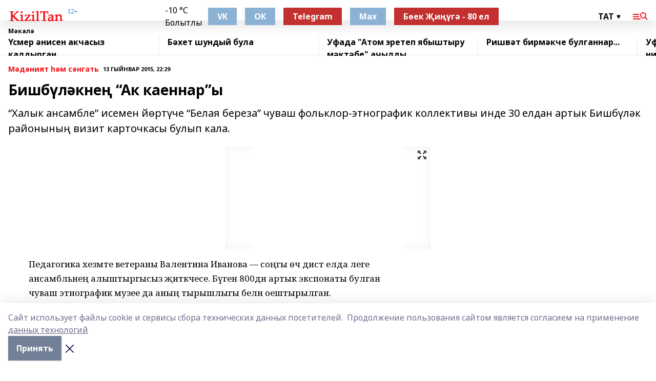

--- FILE ---
content_type: text/html; charset=utf-8
request_url: https://kiziltan.ru/articles/kultura/2015-01-13/bishb-l-kne-ak-kaennar-y-326351
body_size: 32413
content:
<!doctype html>
<html data-n-head-ssr lang="ru" data-n-head="%7B%22lang%22:%7B%22ssr%22:%22ru%22%7D%7D">
  <head >
    <title>Бишбүләкнең “Ак каеннар”ы</title><meta data-n-head="ssr" data-hid="google" name="google" content="notranslate"><meta data-n-head="ssr" data-hid="charset" charset="utf-8"><meta data-n-head="ssr" name="viewport" content="width=1300"><meta data-n-head="ssr" data-hid="og:url" property="og:url" content="https://kiziltan.ru/articles/kultura/2015-01-13/bishb-l-kne-ak-kaennar-y-326351"><meta data-n-head="ssr" data-hid="og:type" property="og:type" content="article"><meta data-n-head="ssr" name="yandex-verification" content="758714426fe4067a"><meta data-n-head="ssr" name="zen-verification" content="AIKshZAeyd5sm9XZzFlmJAyAQqYkmHSP0TzGEa1wEOcwIVBzd6W7mgsFmcx9US7b"><meta data-n-head="ssr" name="google-site-verification" content="NwlRJZCnALouSqs5gW9BoFxLUL53QwHGbkx_bGW2pH8"><meta data-n-head="ssr" data-hid="og:title" property="og:title" content="Бишбүләкнең “Ак каеннар”ы"><meta data-n-head="ssr" data-hid="og:description" property="og:description" content="“Халык ансамбле” исемен йөртүче “Белая береза” чуваш фольклор-этнографик коллективы инде 30 елдан артык Бишбүләк районының визит карточкасы булып кала."><meta data-n-head="ssr" data-hid="description" name="description" content="“Халык ансамбле” исемен йөртүче “Белая береза” чуваш фольклор-этнографик коллективы инде 30 елдан артык Бишбүләк районының визит карточкасы булып кала."><meta data-n-head="ssr" data-hid="og:image" property="og:image" content="https://kiziltan.ru/attachments/7aa0e02bf45b2537418550c76370e3adcd1d436b/store/crop/0/0/400/275/400/275/0/2cea0dc5c5f63f989d11643bd5a93ab4002457104a2f9964ef23d11dcc20/placeholder.png"><link data-n-head="ssr" rel="icon" href="https://api.bashinform.ru/attachments/d5d0ae048067c140b2186b117adafe5eb9487183/store/66e2ba08ff6e032459288d84b86b588a23a2d8d8525917164a9cb326830f/kiziltan.ru.ico"><link data-n-head="ssr" rel="canonical" href="https://kiziltan.ru/articles/kultura/2015-01-13/bishb-l-kne-ak-kaennar-y-326351"><link data-n-head="ssr" rel="preconnect" href="https://fonts.googleapis.com"><link data-n-head="ssr" rel="stylesheet" href="/fonts/noto-sans/index.css"><link data-n-head="ssr" rel="stylesheet" href="https://fonts.googleapis.com/css2?family=Noto+Serif:wght@400;700&amp;display=swap"><link data-n-head="ssr" rel="stylesheet" href="https://fonts.googleapis.com/css2?family=Inter:wght@400;600;700;900&amp;display=swap"><link data-n-head="ssr" rel="stylesheet" href="https://fonts.googleapis.com/css2?family=Montserrat:wght@400;700&amp;display=swap"><link data-n-head="ssr" rel="stylesheet" href="https://fonts.googleapis.com/css2?family=Pacifico&amp;display=swap"><style data-n-head="ssr">:root { --active-color: #F50B12; }</style><script data-n-head="ssr" src="https://yastatic.net/pcode/adfox/loader.js" crossorigin="anonymous"></script><script data-n-head="ssr" src="https://vk.com/js/api/openapi.js" async></script><script data-n-head="ssr" src="https://widget.sparrow.ru/js/embed.js" async></script><script data-n-head="ssr" src="//web.webpushs.com/js/push/23f8cc6c0bfc6168342a03562c93c50d_1.js" async></script><script data-n-head="ssr" src="https://yandex.ru/ads/system/header-bidding.js" async></script><script data-n-head="ssr" src="https://ads.digitalcaramel.com/js/bashinform.ru.js" type="text/javascript"></script><script data-n-head="ssr">window.yaContextCb = window.yaContextCb || []</script><script data-n-head="ssr" src="https://yandex.ru/ads/system/context.js" async></script><script data-n-head="ssr" type="application/ld+json">{
            "@context": "https://schema.org",
            "@type": "NewsArticle",
            "mainEntityOfPage": {
              "@type": "WebPage",
              "@id": "https://kiziltan.ru/articles/kultura/2015-01-13/bishb-l-kne-ak-kaennar-y-326351"
            },
            "headline" : "Бишбүләкнең “Ак каеннар”ы",
            "image": [
              "https://kiziltan.ru/attachments/7aa0e02bf45b2537418550c76370e3adcd1d436b/store/crop/0/0/400/275/400/275/0/2cea0dc5c5f63f989d11643bd5a93ab4002457104a2f9964ef23d11dcc20/placeholder.png"
            ],
            "datePublished": "2015-01-13T22:29:28.000+05:00",
            "author": [],
            "publisher": {
              "@type": "Organization",
              "name": "Кызыл таң",
              "logo": {
                "@type": "ImageObject",
                "url": "https://api.bashinform.ru/attachments/eaa4900392e215ce89e316ebe233e408f236a0af/store/07820932ba0e967887aedb0e3b297c27277d34b952245aac5c939f7ab2f8/logo.png"
              }
            },
            "description": "“Халык ансамбле” исемен йөртүче “Белая береза” чуваш фольклор-этнографик коллективы инде 30 елдан артык Бишбүләк районының визит карточкасы булып кала."
          }</script><link rel="preload" href="/_nuxt/d4baa85.js" as="script"><link rel="preload" href="/_nuxt/622ad3e.js" as="script"><link rel="preload" href="/_nuxt/ee7430d.js" as="script"><link rel="preload" href="/_nuxt/bac9abf.js" as="script"><link rel="preload" href="/_nuxt/b3945eb.js" as="script"><link rel="preload" href="/_nuxt/1f4701a.js" as="script"><link rel="preload" href="/_nuxt/bb7a823.js" as="script"><link rel="preload" href="/_nuxt/61cd1ad.js" as="script"><link rel="preload" href="/_nuxt/3795d03.js" as="script"><link rel="preload" href="/_nuxt/9842943.js" as="script"><style data-vue-ssr-id="02097838:0 0211d3d2:0 7e56e4e3:0 78c231fa:0 2b202313:0 3ba5510c:0 7deb7420:0 7501b878:0 67a80222:0 01f9c408:0 f11faff8:0 01b9542b:0 74a8f3db:0 fd82e6f0:0 69552a97:0 2bc4b7f8:0 77d4baa4:0 6f94af7f:0 0a7c8cf7:0 67baf181:0 a473ccf0:0 3eb3f9ae:0 0684d134:0 7eba589d:0 44e53ad8:0 d15e8f64:0">.fade-enter,.fade-leave-to{opacity:0}.fade-enter-active,.fade-leave-active{transition:opacity .2s ease}.fade-up-enter-active,.fade-up-leave-active{transition:all .35s}.fade-up-enter,.fade-up-leave-to{opacity:0;transform:translateY(-20px)}.rubric-date{display:flex;align-items:flex-end;margin-bottom:1rem}.cm-rubric{font-weight:700;font-size:14px;margin-right:.5rem;color:var(--active-color)}.cm-date{font-size:11px;text-transform:uppercase;font-weight:700}.cm-story{font-weight:700;font-size:14px;margin-left:.5rem;margin-right:.5rem;color:var(--active-color)}.serif-text{font-family:Noto Serif,serif;line-height:1.65;font-size:17px}.bg-img{background-size:cover;background-position:50%;height:0;position:relative;background-color:#e2e2e2;padding-bottom:56%;>img{position:absolute;left:0;top:0;width:100%;height:100%;-o-object-fit:cover;object-fit:cover;-o-object-position:center;object-position:center}}.btn{--text-opacity:1;color:#fff;color:rgba(255,255,255,var(--text-opacity));text-align:center;padding-top:1.5rem;padding-bottom:1.5rem;font-weight:700;cursor:pointer;margin-top:2rem;border-radius:8px;font-size:20px;background:var(--active-color)}.checkbox{border-radius:.5rem;border-width:1px;margin-right:1.25rem;cursor:pointer;border-color:#e9e9eb;width:32px;height:32px}.checkbox.__active{background:var(--active-color) 50% no-repeat url([data-uri]);border-color:var(--active-color)}.h1{margin-top:1rem;margin-bottom:1.5rem;font-weight:700;line-height:1.07;font-size:32px}.all-matters{text-align:center;cursor:pointer;padding-top:1.5rem;padding-bottom:1.5rem;font-weight:700;margin-bottom:2rem;border-radius:8px;background:#f5f5f5;font-size:20px}.all-matters.__small{padding-top:.75rem;padding-bottom:.75rem;margin-top:1.5rem;font-size:14px;border-radius:4px}[data-desktop]{.rubric-date{margin-bottom:1.25rem}.h1{font-size:46px;margin-top:1.5rem;margin-bottom:1.5rem}section.cols{display:grid;margin-left:58px;grid-gap:16px;grid-template-columns:816px 42px 300px}section.list-cols{display:grid;grid-gap:40px;grid-template-columns:1fr 300px}.matter-grid{display:flex;flex-wrap:wrap;margin-right:-16px}.top-sticky{position:-webkit-sticky;position:sticky;top:48px}.top-sticky.local{top:56px}.top-sticky.ig{top:86px}.top-sticky-matter{position:-webkit-sticky;position:sticky;z-index:1;top:102px}.top-sticky-matter.local{top:110px}.top-sticky-matter.ig{top:140px}}.search-form{display:flex;border-bottom-width:1px;--border-opacity:1;border-color:#fff;border-color:rgba(255,255,255,var(--border-opacity));padding-bottom:.75rem;justify-content:space-between;align-items:center;--text-opacity:1;color:#fff;color:rgba(255,255,255,var(--text-opacity));.reset{cursor:pointer;opacity:.5;display:block}input{background-color:transparent;border-style:none;--text-opacity:1;color:#fff;color:rgba(255,255,255,var(--text-opacity));outline:2px solid transparent;outline-offset:2px;width:66.666667%;font-size:20px}input::-moz-placeholder{color:hsla(0,0%,100%,.18824)}input:-ms-input-placeholder{color:hsla(0,0%,100%,.18824)}input::placeholder{color:hsla(0,0%,100%,.18824)}}[data-desktop] .search-form{width:820px;button{border-radius:.25rem;font-weight:700;padding:.5rem 1.5rem;cursor:pointer;--text-opacity:1;color:#fff;color:rgba(255,255,255,var(--text-opacity));font-size:22px;background:var(--active-color)}input{font-size:28px}.reset{margin-right:2rem;margin-left:auto}}html.locked{overflow:hidden}html{body{letter-spacing:-.03em;font-family:Noto Sans,sans-serif;line-height:1.19;font-size:14px}ol,ul{margin-left:2rem;margin-bottom:1rem;li{margin-bottom:.5rem}}ol{list-style-type:decimal}ul{list-style-type:disc}a{cursor:pointer;color:inherit}iframe,img,object,video{max-width:100%}}.container{padding-left:16px;padding-right:16px}[data-desktop]{min-width:1250px;.container{margin-left:auto;margin-right:auto;padding-left:0;padding-right:0;width:1250px}}
/*! normalize.css v8.0.1 | MIT License | github.com/necolas/normalize.css */html{line-height:1.15;-webkit-text-size-adjust:100%}body{margin:0}main{display:block}h1{font-size:2em;margin:.67em 0}hr{box-sizing:content-box;height:0;overflow:visible}pre{font-family:monospace,monospace;font-size:1em}a{background-color:transparent}abbr[title]{border-bottom:none;text-decoration:underline;-webkit-text-decoration:underline dotted;text-decoration:underline dotted}b,strong{font-weight:bolder}code,kbd,samp{font-family:monospace,monospace;font-size:1em}small{font-size:80%}sub,sup{font-size:75%;line-height:0;position:relative;vertical-align:baseline}sub{bottom:-.25em}sup{top:-.5em}img{border-style:none}button,input,optgroup,select,textarea{font-family:inherit;font-size:100%;line-height:1.15;margin:0}button,input{overflow:visible}button,select{text-transform:none}[type=button],[type=reset],[type=submit],button{-webkit-appearance:button}[type=button]::-moz-focus-inner,[type=reset]::-moz-focus-inner,[type=submit]::-moz-focus-inner,button::-moz-focus-inner{border-style:none;padding:0}[type=button]:-moz-focusring,[type=reset]:-moz-focusring,[type=submit]:-moz-focusring,button:-moz-focusring{outline:1px dotted ButtonText}fieldset{padding:.35em .75em .625em}legend{box-sizing:border-box;color:inherit;display:table;max-width:100%;padding:0;white-space:normal}progress{vertical-align:baseline}textarea{overflow:auto}[type=checkbox],[type=radio]{box-sizing:border-box;padding:0}[type=number]::-webkit-inner-spin-button,[type=number]::-webkit-outer-spin-button{height:auto}[type=search]{-webkit-appearance:textfield;outline-offset:-2px}[type=search]::-webkit-search-decoration{-webkit-appearance:none}::-webkit-file-upload-button{-webkit-appearance:button;font:inherit}details{display:block}summary{display:list-item}[hidden],template{display:none}blockquote,dd,dl,figure,h1,h2,h3,h4,h5,h6,hr,p,pre{margin:0}button{background-color:transparent;background-image:none}button:focus{outline:1px dotted;outline:5px auto -webkit-focus-ring-color}fieldset,ol,ul{margin:0;padding:0}ol,ul{list-style:none}html{font-family:Noto Sans,sans-serif;line-height:1.5}*,:after,:before{box-sizing:border-box;border:0 solid #e2e8f0}hr{border-top-width:1px}img{border-style:solid}textarea{resize:vertical}input::-moz-placeholder,textarea::-moz-placeholder{color:#a0aec0}input:-ms-input-placeholder,textarea:-ms-input-placeholder{color:#a0aec0}input::placeholder,textarea::placeholder{color:#a0aec0}[role=button],button{cursor:pointer}table{border-collapse:collapse}h1,h2,h3,h4,h5,h6{font-size:inherit;font-weight:inherit}a{color:inherit;text-decoration:inherit}button,input,optgroup,select,textarea{padding:0;line-height:inherit;color:inherit}code,kbd,pre,samp{font-family:Menlo,Monaco,Consolas,"Liberation Mono","Courier New",monospace}audio,canvas,embed,iframe,img,object,svg,video{display:block;vertical-align:middle}img,video{max-width:100%;height:auto}.appearance-none{-webkit-appearance:none;-moz-appearance:none;appearance:none}.bg-transparent{background-color:transparent}.bg-black{--bg-opacity:1;background-color:#000;background-color:rgba(0,0,0,var(--bg-opacity))}.bg-white{--bg-opacity:1;background-color:#fff;background-color:rgba(255,255,255,var(--bg-opacity))}.bg-gray-200{--bg-opacity:1;background-color:#edf2f7;background-color:rgba(237,242,247,var(--bg-opacity))}.bg-center{background-position:50%}.bg-top{background-position:top}.bg-no-repeat{background-repeat:no-repeat}.bg-cover{background-size:cover}.bg-contain{background-size:contain}.border-collapse{border-collapse:collapse}.border-black{--border-opacity:1;border-color:#000;border-color:rgba(0,0,0,var(--border-opacity))}.border-blue-400{--border-opacity:1;border-color:#63b3ed;border-color:rgba(99,179,237,var(--border-opacity))}.rounded{border-radius:.25rem}.rounded-lg{border-radius:.5rem}.rounded-full{border-radius:9999px}.border-none{border-style:none}.border-2{border-width:2px}.border-4{border-width:4px}.border{border-width:1px}.border-t-0{border-top-width:0}.border-t{border-top-width:1px}.border-b{border-bottom-width:1px}.cursor-pointer{cursor:pointer}.block{display:block}.inline-block{display:inline-block}.flex{display:flex}.table{display:table}.grid{display:grid}.hidden{display:none}.flex-col{flex-direction:column}.flex-wrap{flex-wrap:wrap}.flex-no-wrap{flex-wrap:nowrap}.items-center{align-items:center}.justify-center{justify-content:center}.justify-between{justify-content:space-between}.flex-grow-0{flex-grow:0}.flex-shrink-0{flex-shrink:0}.order-first{order:-9999}.order-last{order:9999}.font-sans{font-family:Noto Sans,sans-serif}.font-serif{font-family:Noto Serif,serif}.font-medium{font-weight:500}.font-semibold{font-weight:600}.font-bold{font-weight:700}.h-3{height:.75rem}.h-6{height:1.5rem}.h-12{height:3rem}.h-auto{height:auto}.h-full{height:100%}.text-xs{font-size:11px}.text-sm{font-size:12px}.text-base{font-size:14px}.text-lg{font-size:16px}.text-xl{font-size:18px}.text-2xl{font-size:21px}.text-3xl{font-size:30px}.text-4xl{font-size:46px}.leading-6{line-height:1.5rem}.leading-none{line-height:1}.leading-tight{line-height:1.07}.leading-snug{line-height:1.125}.m-0{margin:0}.my-0{margin-top:0;margin-bottom:0}.mx-0{margin-left:0;margin-right:0}.mx-1{margin-left:.25rem;margin-right:.25rem}.mx-2{margin-left:.5rem;margin-right:.5rem}.my-4{margin-top:1rem;margin-bottom:1rem}.mx-4{margin-left:1rem;margin-right:1rem}.my-5{margin-top:1.25rem;margin-bottom:1.25rem}.mx-5{margin-left:1.25rem;margin-right:1.25rem}.my-6{margin-top:1.5rem;margin-bottom:1.5rem}.my-8{margin-top:2rem;margin-bottom:2rem}.mx-auto{margin-left:auto;margin-right:auto}.-mx-3{margin-left:-.75rem;margin-right:-.75rem}.-my-4{margin-top:-1rem;margin-bottom:-1rem}.mt-0{margin-top:0}.mr-0{margin-right:0}.mb-0{margin-bottom:0}.ml-0{margin-left:0}.mt-1{margin-top:.25rem}.mr-1{margin-right:.25rem}.mb-1{margin-bottom:.25rem}.ml-1{margin-left:.25rem}.mt-2{margin-top:.5rem}.mr-2{margin-right:.5rem}.mb-2{margin-bottom:.5rem}.ml-2{margin-left:.5rem}.mt-3{margin-top:.75rem}.mr-3{margin-right:.75rem}.mb-3{margin-bottom:.75rem}.mt-4{margin-top:1rem}.mr-4{margin-right:1rem}.mb-4{margin-bottom:1rem}.ml-4{margin-left:1rem}.mt-5{margin-top:1.25rem}.mr-5{margin-right:1.25rem}.mb-5{margin-bottom:1.25rem}.mt-6{margin-top:1.5rem}.mr-6{margin-right:1.5rem}.mb-6{margin-bottom:1.5rem}.mt-8{margin-top:2rem}.mr-8{margin-right:2rem}.mb-8{margin-bottom:2rem}.ml-8{margin-left:2rem}.mt-10{margin-top:2.5rem}.ml-10{margin-left:2.5rem}.mt-12{margin-top:3rem}.mb-12{margin-bottom:3rem}.mt-16{margin-top:4rem}.mb-16{margin-bottom:4rem}.mr-20{margin-right:5rem}.mr-auto{margin-right:auto}.ml-auto{margin-left:auto}.mt-px{margin-top:1px}.-mt-2{margin-top:-.5rem}.max-w-none{max-width:none}.max-w-full{max-width:100%}.object-contain{-o-object-fit:contain;object-fit:contain}.object-cover{-o-object-fit:cover;object-fit:cover}.object-center{-o-object-position:center;object-position:center}.opacity-0{opacity:0}.opacity-50{opacity:.5}.outline-none{outline:2px solid transparent;outline-offset:2px}.overflow-auto{overflow:auto}.overflow-hidden{overflow:hidden}.overflow-visible{overflow:visible}.p-0{padding:0}.p-2{padding:.5rem}.p-3{padding:.75rem}.p-4{padding:1rem}.p-8{padding:2rem}.px-0{padding-left:0;padding-right:0}.py-1{padding-top:.25rem;padding-bottom:.25rem}.px-1{padding-left:.25rem;padding-right:.25rem}.py-2{padding-top:.5rem;padding-bottom:.5rem}.px-2{padding-left:.5rem;padding-right:.5rem}.py-3{padding-top:.75rem;padding-bottom:.75rem}.px-3{padding-left:.75rem;padding-right:.75rem}.py-4{padding-top:1rem;padding-bottom:1rem}.px-4{padding-left:1rem;padding-right:1rem}.px-5{padding-left:1.25rem;padding-right:1.25rem}.px-6{padding-left:1.5rem;padding-right:1.5rem}.py-8{padding-top:2rem;padding-bottom:2rem}.py-10{padding-top:2.5rem;padding-bottom:2.5rem}.pt-0{padding-top:0}.pr-0{padding-right:0}.pb-0{padding-bottom:0}.pt-1{padding-top:.25rem}.pt-2{padding-top:.5rem}.pb-2{padding-bottom:.5rem}.pl-2{padding-left:.5rem}.pt-3{padding-top:.75rem}.pb-3{padding-bottom:.75rem}.pt-4{padding-top:1rem}.pr-4{padding-right:1rem}.pb-4{padding-bottom:1rem}.pl-4{padding-left:1rem}.pt-5{padding-top:1.25rem}.pr-5{padding-right:1.25rem}.pb-5{padding-bottom:1.25rem}.pl-5{padding-left:1.25rem}.pt-6{padding-top:1.5rem}.pb-6{padding-bottom:1.5rem}.pl-6{padding-left:1.5rem}.pt-8{padding-top:2rem}.pb-8{padding-bottom:2rem}.pr-10{padding-right:2.5rem}.pb-12{padding-bottom:3rem}.pl-12{padding-left:3rem}.pb-16{padding-bottom:4rem}.pointer-events-none{pointer-events:none}.fixed{position:fixed}.absolute{position:absolute}.relative{position:relative}.sticky{position:-webkit-sticky;position:sticky}.top-0{top:0}.right-0{right:0}.bottom-0{bottom:0}.left-0{left:0}.left-auto{left:auto}.shadow{box-shadow:0 1px 3px 0 rgba(0,0,0,.1),0 1px 2px 0 rgba(0,0,0,.06)}.shadow-none{box-shadow:none}.text-center{text-align:center}.text-right{text-align:right}.text-transparent{color:transparent}.text-black{--text-opacity:1;color:#000;color:rgba(0,0,0,var(--text-opacity))}.text-white{--text-opacity:1;color:#fff;color:rgba(255,255,255,var(--text-opacity))}.text-gray-600{--text-opacity:1;color:#718096;color:rgba(113,128,150,var(--text-opacity))}.text-gray-700{--text-opacity:1;color:#4a5568;color:rgba(74,85,104,var(--text-opacity))}.uppercase{text-transform:uppercase}.underline{text-decoration:underline}.tracking-tight{letter-spacing:-.05em}.select-none{-webkit-user-select:none;-moz-user-select:none;-ms-user-select:none;user-select:none}.select-all{-webkit-user-select:all;-moz-user-select:all;-ms-user-select:all;user-select:all}.visible{visibility:visible}.invisible{visibility:hidden}.whitespace-no-wrap{white-space:nowrap}.w-3{width:.75rem}.w-auto{width:auto}.w-1\/3{width:33.333333%}.w-full{width:100%}.z-20{z-index:20}.z-50{z-index:50}.gap-1{grid-gap:.25rem;gap:.25rem}.gap-2{grid-gap:.5rem;gap:.5rem}.gap-3{grid-gap:.75rem;gap:.75rem}.gap-4{grid-gap:1rem;gap:1rem}.gap-5{grid-gap:1.25rem;gap:1.25rem}.gap-6{grid-gap:1.5rem;gap:1.5rem}.gap-8{grid-gap:2rem;gap:2rem}.gap-10{grid-gap:2.5rem;gap:2.5rem}.grid-cols-1{grid-template-columns:repeat(1,minmax(0,1fr))}.grid-cols-2{grid-template-columns:repeat(2,minmax(0,1fr))}.grid-cols-3{grid-template-columns:repeat(3,minmax(0,1fr))}.grid-cols-4{grid-template-columns:repeat(4,minmax(0,1fr))}.grid-cols-5{grid-template-columns:repeat(5,minmax(0,1fr))}.transform{--transform-translate-x:0;--transform-translate-y:0;--transform-rotate:0;--transform-skew-x:0;--transform-skew-y:0;--transform-scale-x:1;--transform-scale-y:1;transform:translateX(var(--transform-translate-x)) translateY(var(--transform-translate-y)) rotate(var(--transform-rotate)) skewX(var(--transform-skew-x)) skewY(var(--transform-skew-y)) scaleX(var(--transform-scale-x)) scaleY(var(--transform-scale-y))}.transition-all{transition-property:all}.transition{transition-property:background-color,border-color,color,fill,stroke,opacity,box-shadow,transform}@-webkit-keyframes spin{to{transform:rotate(1turn)}}@keyframes spin{to{transform:rotate(1turn)}}@-webkit-keyframes ping{75%,to{transform:scale(2);opacity:0}}@keyframes ping{75%,to{transform:scale(2);opacity:0}}@-webkit-keyframes pulse{50%{opacity:.5}}@keyframes pulse{50%{opacity:.5}}@-webkit-keyframes bounce{0%,to{transform:translateY(-25%);-webkit-animation-timing-function:cubic-bezier(.8,0,1,1);animation-timing-function:cubic-bezier(.8,0,1,1)}50%{transform:none;-webkit-animation-timing-function:cubic-bezier(0,0,.2,1);animation-timing-function:cubic-bezier(0,0,.2,1)}}@keyframes bounce{0%,to{transform:translateY(-25%);-webkit-animation-timing-function:cubic-bezier(.8,0,1,1);animation-timing-function:cubic-bezier(.8,0,1,1)}50%{transform:none;-webkit-animation-timing-function:cubic-bezier(0,0,.2,1);animation-timing-function:cubic-bezier(0,0,.2,1)}}
.nuxt-progress{position:fixed;top:0;left:0;right:0;height:2px;width:0;opacity:1;transition:width .1s,opacity .4s;background-color:var(--active-color);z-index:999999}.nuxt-progress.nuxt-progress-notransition{transition:none}.nuxt-progress-failed{background-color:red}
.page_1iNBq{position:relative;min-height:65vh}[data-desktop]{.topBanner_Im5IM{margin-left:auto;margin-right:auto;width:1256px}}
.bnr_2VvRX{margin-left:auto;margin-right:auto;width:300px}.bnr_2VvRX:not(:empty){margin-bottom:1rem}.bnrContainer_1ho9N.mb-0 .bnr_2VvRX{margin-bottom:0}[data-desktop]{.bnr_2VvRX{width:auto;margin-left:0;margin-right:0}}
.topline-container[data-v-7682f57c]{position:-webkit-sticky;position:sticky;top:0;z-index:10}.bottom-menu[data-v-7682f57c]{--bg-opacity:1;background-color:#fff;background-color:rgba(255,255,255,var(--bg-opacity));height:45px;box-shadow:0 15px 20px rgba(0,0,0,.08)}.bottom-menu.__dark[data-v-7682f57c]{--bg-opacity:1;background-color:#000;background-color:rgba(0,0,0,var(--bg-opacity));.bottom-menu-link{--text-opacity:1;color:#fff;color:rgba(255,255,255,var(--text-opacity))}.bottom-menu-link:hover{color:var(--active-color)}}.bottom-menu-links[data-v-7682f57c]{display:flex;overflow:auto;grid-gap:1rem;gap:1rem;padding-top:1rem;padding-bottom:1rem;scrollbar-width:none}.bottom-menu-links[data-v-7682f57c]::-webkit-scrollbar{display:none}.bottom-menu-link[data-v-7682f57c]{white-space:nowrap;font-weight:700}.bottom-menu-link[data-v-7682f57c]:hover{color:var(--active-color)}
.topline_KUXuM{--bg-opacity:1;background-color:#fff;background-color:rgba(255,255,255,var(--bg-opacity));padding-top:.5rem;padding-bottom:.5rem;position:relative;box-shadow:0 15px 20px rgba(0,0,0,.08);height:40px;z-index:1}.topline_KUXuM.__dark_3HDH5{--bg-opacity:1;background-color:#000;background-color:rgba(0,0,0,var(--bg-opacity))}[data-desktop]{.topline_KUXuM{height:50px}}
.container_3LUUG{display:flex;align-items:center;justify-content:space-between}.container_3LUUG.__dark_AMgBk{.logo_1geVj{--text-opacity:1;color:#fff;color:rgba(255,255,255,var(--text-opacity))}.menu-trigger_2_P72{--bg-opacity:1;background-color:#fff;background-color:rgba(255,255,255,var(--bg-opacity))}.lang_107ai,.topline-item_1BCyx{--text-opacity:1;color:#fff;color:rgba(255,255,255,var(--text-opacity))}.lang_107ai{background-image:url([data-uri])}}.lang_107ai{margin-left:auto;margin-right:1.25rem;padding-right:1rem;padding-left:.5rem;cursor:pointer;display:flex;align-items:center;font-weight:700;-webkit-appearance:none;-moz-appearance:none;appearance:none;outline:2px solid transparent;outline-offset:2px;text-transform:uppercase;background:no-repeat url([data-uri]) calc(100% - 3px) 50%}.logo-img_9ttWw{max-height:30px}.logo-text_Gwlnp{white-space:nowrap;font-family:Pacifico,serif;font-size:24px;line-height:.9;color:var(--active-color)}.menu-trigger_2_P72{cursor:pointer;width:30px;height:24px;background:var(--active-color);-webkit-mask:no-repeat url(/_nuxt/img/menu.cffb7c4.svg) center;mask:no-repeat url(/_nuxt/img/menu.cffb7c4.svg) center}.menu-trigger_2_P72.__cross_3NUSb{-webkit-mask-image:url([data-uri]);mask-image:url([data-uri])}.topline-item_1BCyx{font-weight:700;line-height:1;margin-right:16px}.topline-item_1BCyx,.topline-item_1BCyx.blue_1SDgs,.topline-item_1BCyx.red_1EmKm{--text-opacity:1;color:#fff;color:rgba(255,255,255,var(--text-opacity))}.topline-item_1BCyx.blue_1SDgs,.topline-item_1BCyx.red_1EmKm{padding:9px 18px;background:#8bb1d4}.topline-item_1BCyx.red_1EmKm{background:#c23030}.topline-item_1BCyx.default_3xuLv{font-size:12px;color:var(--active-color);max-width:100px}[data-desktop]{.logo-img_9ttWw{max-height:40px}.logo-text_Gwlnp{position:relative;top:-3px;font-size:36px}.slogan-desktop_2LraR{font-size:11px;margin-left:2.5rem;font-weight:700;text-transform:uppercase;color:#5e6a70}.lang_107ai{margin-left:0}}
.weather[data-v-f75b9a02]{display:flex;align-items:center;.icon{border-radius:9999px;margin-right:.5rem;background:var(--active-color) no-repeat 50%/11px;width:18px;height:18px}.clear{background-image:url(/_nuxt/img/clear.504a39c.svg)}.clouds{background-image:url(/_nuxt/img/clouds.35bb1b1.svg)}.few_clouds{background-image:url(/_nuxt/img/few_clouds.849e8ce.svg)}.rain{background-image:url(/_nuxt/img/rain.fa221cc.svg)}.snow{background-image:url(/_nuxt/img/snow.3971728.svg)}.thunderstorm_w_rain{background-image:url(/_nuxt/img/thunderstorm_w_rain.f4f5bf2.svg)}.thunderstorm{background-image:url(/_nuxt/img/thunderstorm.bbf00c1.svg)}.text{font-size:12px;font-weight:700;line-height:1;color:rgba(0,0,0,.9)}}.__dark.weather .text[data-v-f75b9a02]{--text-opacity:1;color:#fff;color:rgba(255,255,255,var(--text-opacity))}
.block_35WEi{position:-webkit-sticky;position:sticky;left:0;width:100%;padding-top:.75rem;padding-bottom:.75rem;--bg-opacity:1;background-color:#fff;background-color:rgba(255,255,255,var(--bg-opacity));--text-opacity:1;color:#000;color:rgba(0,0,0,var(--text-opacity));height:68px;z-index:8;border-bottom:1px solid rgba(0,0,0,.08235)}.block_35WEi.invisible_3bwn4{visibility:hidden}.block_35WEi.local_2u9p8,.block_35WEi.local_ext_2mSQw{top:40px}.block_35WEi.local_2u9p8.has_bottom_items_u0rcZ,.block_35WEi.local_ext_2mSQw.has_bottom_items_u0rcZ{top:85px}.block_35WEi.ig_3ld7e{top:50px}.block_35WEi.ig_3ld7e.has_bottom_items_u0rcZ{top:95px}.block_35WEi.bi_3BhQ1,.block_35WEi.bi_ext_1Yp6j{top:49px}.block_35WEi.bi_3BhQ1.has_bottom_items_u0rcZ,.block_35WEi.bi_ext_1Yp6j.has_bottom_items_u0rcZ{top:94px}.block_35WEi.red_wPGsU{background:#fdf3f3;.blockTitle_1BF2P{color:#d65a47}}.block_35WEi.blue_2AJX7{background:#e6ecf2;.blockTitle_1BF2P{color:#8bb1d4}}.block_35WEi{.loading_1RKbb{height:1.5rem;margin:0 auto}}.blockTitle_1BF2P{font-weight:700;font-size:12px;margin-bottom:.25rem;display:inline-block;overflow:hidden;max-height:1.2em;display:-webkit-box;-webkit-line-clamp:1;-webkit-box-orient:vertical;text-overflow:ellipsis}.items_2XU71{display:flex;overflow:auto;margin-left:-16px;margin-right:-16px;padding-left:16px;padding-right:16px}.items_2XU71::-webkit-scrollbar{display:none}.item_KFfAv{flex-shrink:0;flex-grow:0;padding-right:1rem;margin-right:1rem;font-weight:700;overflow:hidden;width:295px;max-height:2.4em;border-right:1px solid rgba(0,0,0,.08235);display:-webkit-box;-webkit-line-clamp:2;-webkit-box-orient:vertical;text-overflow:ellipsis}.item_KFfAv:hover{opacity:.75}[data-desktop]{.block_35WEi{height:54px}.block_35WEi.local_2u9p8,.block_35WEi.local_ext_2mSQw{top:50px}.block_35WEi.local_2u9p8.has_bottom_items_u0rcZ,.block_35WEi.local_ext_2mSQw.has_bottom_items_u0rcZ{top:95px}.block_35WEi.ig_3ld7e{top:80px}.block_35WEi.ig_3ld7e.has_bottom_items_u0rcZ{top:125px}.block_35WEi.bi_3BhQ1,.block_35WEi.bi_ext_1Yp6j{top:42px}.block_35WEi.bi_3BhQ1.has_bottom_items_u0rcZ,.block_35WEi.bi_ext_1Yp6j.has_bottom_items_u0rcZ{top:87px}.block_35WEi.image_3yONs{.prev_1cQoq{background-image:url([data-uri])}.next_827zB{background-image:url([data-uri])}}.wrapper_TrcU4{display:grid;grid-template-columns:240px calc(100% - 320px)}.next_827zB,.prev_1cQoq{position:absolute;cursor:pointer;width:24px;height:24px;top:4px;left:210px;background:url([data-uri])}.next_827zB{left:auto;right:15px;background:url([data-uri])}.blockTitle_1BF2P{font-size:18px;padding-right:2.5rem;margin-right:0;max-height:2.4em;-webkit-line-clamp:2}.items_2XU71{margin-left:0;padding-left:0;-ms-scroll-snap-type:x mandatory;scroll-snap-type:x mandatory;scroll-behavior:smooth;scrollbar-width:none}.item_KFfAv,.items_2XU71{margin-right:0;padding-right:0}.item_KFfAv{padding-left:1.25rem;scroll-snap-align:start;width:310px;border-left:1px solid rgba(0,0,0,.08235);border-right:none}}
@-webkit-keyframes rotate-data-v-8cdd8c10{0%{transform:rotate(0)}to{transform:rotate(1turn)}}@keyframes rotate-data-v-8cdd8c10{0%{transform:rotate(0)}to{transform:rotate(1turn)}}.component[data-v-8cdd8c10]{height:3rem;margin-top:1.5rem;margin-bottom:1.5rem;display:flex;justify-content:center;align-items:center;span{height:100%;width:4rem;background:no-repeat url(/_nuxt/img/loading.dd38236.svg) 50%/contain;-webkit-animation:rotate-data-v-8cdd8c10 .8s infinite;animation:rotate-data-v-8cdd8c10 .8s infinite}}
.promo_ZrQsB{text-align:center;display:block;--text-opacity:1;color:#fff;color:rgba(255,255,255,var(--text-opacity));font-weight:500;font-size:16px;line-height:1;position:relative;z-index:1;background:#d65a47;padding:6px 20px}[data-desktop]{.promo_ZrQsB{margin-left:auto;margin-right:auto;font-size:18px;padding:12px 40px}}
.feedTriggerMobile_1uP3h{text-align:center;width:100%;left:0;bottom:0;padding:1rem;color:#000;color:rgba(0,0,0,var(--text-opacity));background:#e7e7e7;filter:drop-shadow(0 -10px 30px rgba(0,0,0,.4))}.feedTriggerMobile_1uP3h,[data-desktop] .feedTriggerDesktop_eR1zC{position:fixed;font-weight:700;--text-opacity:1;z-index:8}[data-desktop] .feedTriggerDesktop_eR1zC{color:#fff;color:rgba(255,255,255,var(--text-opacity));cursor:pointer;padding:1rem 1rem 1rem 1.5rem;display:flex;align-items:center;justify-content:space-between;width:auto;font-size:28px;right:20px;bottom:20px;line-height:.85;background:var(--active-color);.new_36fkO{--bg-opacity:1;background-color:#fff;background-color:rgba(255,255,255,var(--bg-opacity));font-size:18px;padding:.25rem .5rem;margin-left:1rem;color:var(--active-color)}}
.noindex_1PbKm{display:block}.rubricDate_XPC5P{display:flex;margin-bottom:1rem;align-items:center;flex-wrap:wrap;grid-row-gap:.5rem;row-gap:.5rem}[data-desktop]{.rubricDate_XPC5P{margin-left:58px}.noindex_1PbKm,.pollContainer_25rgc{margin-left:40px}.noindex_1PbKm{width:700px}}
.h1_fQcc_{margin-top:0;margin-bottom:1rem;font-size:28px}.bigLead_37UJd{margin-bottom:1.25rem;font-size:20px}[data-desktop]{.h1_fQcc_{margin-bottom:1.25rem;margin-top:0;font-size:40px}.bigLead_37UJd{font-size:21px;margin-bottom:2rem}.smallLead_3mYo6{font-size:21px;font-weight:500}.leadImg_n0Xok{display:grid;grid-gap:2rem;gap:2rem;margin-bottom:2rem;grid-template-columns:repeat(2,minmax(0,1fr));margin-left:40px;width:700px}}
.partner[data-v-73e20f19]{margin-top:1rem;margin-bottom:1rem;color:rgba(0,0,0,.31373)}
.blurImgContainer_3_532{position:relative;overflow:hidden;--bg-opacity:1;background-color:#edf2f7;background-color:rgba(237,242,247,var(--bg-opacity));background-position:50%;background-repeat:no-repeat;display:flex;align-items:center;justify-content:center;aspect-ratio:16/9;background-image:url(/img/loading.svg)}.blurImgBlur_2fI8T{background-position:50%;background-size:cover;filter:blur(10px)}.blurImgBlur_2fI8T,.blurImgImg_ZaMSE{position:absolute;left:0;top:0;width:100%;height:100%}.blurImgImg_ZaMSE{-o-object-fit:contain;object-fit:contain;-o-object-position:center;object-position:center}.play_hPlPQ{background-size:contain;background-position:50%;background-repeat:no-repeat;position:relative;z-index:1;width:18%;min-width:30px;max-width:80px;aspect-ratio:1/1;background-image:url([data-uri])}[data-desktop]{.play_hPlPQ{min-width:35px}}
.fs-icon[data-v-2dcb0dcc]{position:absolute;cursor:pointer;right:0;top:0;transition-property:background-color,border-color,color,fill,stroke,opacity,box-shadow,transform;transition-duration:.3s;width:25px;height:25px;background:url(/_nuxt/img/fs.32f317e.svg) 0 100% no-repeat}
.photoText_slx0c{padding-top:.25rem;font-family:Noto Serif,serif;font-size:13px;a{color:var(--active-color)}}.author_1ZcJr{color:rgba(0,0,0,.50196);span{margin-right:.25rem}}[data-desktop]{.photoText_slx0c{padding-top:.75rem;font-size:12px;line-height:1}.author_1ZcJr{font-size:11px}}.photoText_slx0c.textWhite_m9vxt{--text-opacity:1;color:#fff;color:rgba(255,255,255,var(--text-opacity));.author_1ZcJr{--text-opacity:1;color:#fff;color:rgba(255,255,255,var(--text-opacity))}}
.block_1h4f8{margin-bottom:1.5rem}[data-desktop] .block_1h4f8{margin-bottom:2rem}
.paragraph[data-v-7a4bd814]{a{color:var(--active-color)}p{margin-bottom:1.5rem}ol,ul{margin-left:2rem;margin-bottom:1rem;li{margin-bottom:.5rem}}ol{list-style-type:decimal}ul{list-style-type:disc}.question{font-weight:700;font-size:21px;line-height:1.43}.answer:before,.question:before{content:"— "}h2,h3,h4{font-weight:700;margin-bottom:1.5rem;line-height:1.07;font-family:Noto Sans,sans-serif}h2{font-size:30px}h3{font-size:21px}h4{font-size:18px}blockquote{padding-top:1rem;padding-bottom:1rem;margin-bottom:1rem;font-weight:700;font-family:Noto Sans,sans-serif;border-top:6px solid var(--active-color);border-bottom:6px solid var(--active-color);font-size:19px;line-height:1.15}.table-wrapper{overflow:auto}table{border-collapse:collapse;margin-top:1rem;margin-bottom:1rem;min-width:100%;td{padding:.75rem .5rem;border-width:1px}p{margin:0}}}
.readus_3o8ag{margin-bottom:1.5rem;font-weight:700;font-size:16px}.subscribeButton_2yILe{font-weight:700;--text-opacity:1;color:#fff;color:rgba(255,255,255,var(--text-opacity));text-align:center;letter-spacing:-.05em;background:var(--active-color);padding:0 8px 3px;border-radius:11px;font-size:15px;width:140px}.rTitle_ae5sX{margin-bottom:1rem;font-family:Noto Sans,sans-serif;font-weight:700;color:#202022;font-size:20px;font-style:normal;line-height:normal}.items_1vOtx{display:flex;flex-wrap:wrap;grid-gap:.75rem;gap:.75rem;max-width:360px}.items_1vOtx.regional_OHiaP{.socialIcon_1xwkP{width:calc(33% - 10px)}.socialIcon_1xwkP:first-child,.socialIcon_1xwkP:nth-child(2){width:calc(50% - 10px)}}.socialIcon_1xwkP{margin-bottom:.5rem;background-size:contain;background-repeat:no-repeat;flex-shrink:0;width:calc(50% - 10px);background-position:0;height:30px}.vkIcon_1J2rG{background-image:url(/_nuxt/img/vk.07bf3d5.svg)}.vkShortIcon_1XRTC{background-image:url(/_nuxt/img/vk-short.1e19426.svg)}.tgIcon_3Y6iI{background-image:url(/_nuxt/img/tg.bfb93b5.svg)}.zenIcon_1Vpt0{background-image:url(/_nuxt/img/zen.1c41c49.svg)}.okIcon_3Q4dv{background-image:url(/_nuxt/img/ok.de8d66c.svg)}.okShortIcon_12fSg{background-image:url(/_nuxt/img/ok-short.e0e3723.svg)}.maxIcon_3MreL{background-image:url(/_nuxt/img/max.da7c1ef.png)}[data-desktop]{.readus_3o8ag{margin-left:2.5rem}.items_1vOtx{flex-wrap:nowrap;max-width:none;align-items:center}.subscribeButton_2yILe{text-align:center;font-weight:700;width:auto;padding:4px 7px 7px;font-size:25px}.socialIcon_1xwkP{height:45px}.vkIcon_1J2rG{width:197px!important}.vkShortIcon_1XRTC{width:90px!important}.tgIcon_3Y6iI{width:160px!important}.zenIcon_1Vpt0{width:110px!important}.okIcon_3Q4dv{width:256px!important}.okShortIcon_12fSg{width:90px!important}.maxIcon_3MreL{width:110px!important}}
.socials_3qx1G{margin-bottom:1.5rem}.socials_3qx1G.__black a{--border-opacity:1;border-color:#000;border-color:rgba(0,0,0,var(--border-opacity))}.socials_3qx1G.__border-white_1pZ66 .items_JTU4t a{--border-opacity:1;border-color:#fff;border-color:rgba(255,255,255,var(--border-opacity))}.socials_3qx1G{a{display:block;background-position:50%;background-repeat:no-repeat;cursor:pointer;width:20%;border:.5px solid #e2e2e2;border-right-width:0;height:42px}a:last-child{border-right-width:1px}}.items_JTU4t{display:flex}.vk_3jS8H{background-image:url(/_nuxt/img/vk.a3fc87d.svg)}.ok_3Znis{background-image:url(/_nuxt/img/ok.480e53f.svg)}.wa_32a2a{background-image:url(/_nuxt/img/wa.f2f254d.svg)}.tg_1vndD{background-image:url([data-uri])}.print_3gkIT{background-image:url(/_nuxt/img/print.f5ef7f3.svg)}.max_sqBYC{background-image:url([data-uri])}[data-desktop]{.socials_3qx1G{margin-bottom:0;width:42px}.socials_3qx1G.__sticky{position:-webkit-sticky;position:sticky;top:102px}.socials_3qx1G.__sticky.local_3XMUZ{top:110px}.socials_3qx1G.__sticky.ig_zkzMn{top:140px}.socials_3qx1G{a{width:auto;border-width:1px;border-bottom-width:0}a:last-child{border-bottom-width:1px}}.items_JTU4t{display:block}}.socials_3qx1G.__dark_1QzU6{a{border-color:#373737}.vk_3jS8H{background-image:url(/_nuxt/img/vk-white.dc41d20.svg)}.ok_3Znis{background-image:url(/_nuxt/img/ok-white.c2036d3.svg)}.wa_32a2a{background-image:url(/_nuxt/img/wa-white.e567518.svg)}.tg_1vndD{background-image:url([data-uri])}.print_3gkIT{background-image:url(/_nuxt/img/print-white.f6fd3d9.svg)}.max_sqBYC{background-image:url([data-uri])}}
.blockTitle_2XRiy{margin-bottom:.75rem;font-weight:700;font-size:28px}.itemsContainer_3JjHp{overflow:auto;margin-right:-1rem}.items_Kf7PA{width:770px;display:flex;overflow:auto}.teaserItem_ZVyTH{padding:.75rem;background:#f2f2f4;width:240px;margin-right:16px;.img_3lUmb{margin-bottom:.5rem}.title_3KNuK{line-height:1.07;font-size:18px;font-weight:700}}.teaserItem_ZVyTH:hover .title_3KNuK{color:var(--active-color)}[data-desktop]{.blockTitle_2XRiy{font-size:30px}.itemsContainer_3JjHp{margin-right:0;overflow:visible}.items_Kf7PA{display:grid;grid-template-columns:repeat(3,minmax(0,1fr));grid-gap:1.5rem;gap:1.5rem;width:auto;overflow:visible}.teaserItem_ZVyTH{width:auto;margin-right:0;background-color:transparent;padding:0;.img_3lUmb{background:#8894a2 url(/_nuxt/img/pattern-mix.5c9ce73.svg) 100% 100% no-repeat;padding-right:40px}.title_3KNuK{font-size:21px}}}
.footer_2pohu{padding:2rem .75rem;margin-top:2rem;position:relative;background:#282828;color:#eceff1}[data-desktop]{.footer_2pohu{padding:2.5rem 0}}
.footerContainer_YJ8Ze{display:grid;grid-template-columns:repeat(1,minmax(0,1fr));grid-gap:20px;font-family:Inter,sans-serif;font-size:13px;line-height:1.38;a{--text-opacity:1;color:#fff;color:rgba(255,255,255,var(--text-opacity));opacity:.75}a:hover{opacity:.5}}.contacts_3N-fT{display:grid;grid-template-columns:repeat(1,minmax(0,1fr));grid-gap:.75rem;gap:.75rem}[data-desktop]{.footerContainer_YJ8Ze{grid-gap:2.5rem;gap:2.5rem;grid-template-columns:1fr 1fr 1fr 220px;padding-bottom:20px!important}.footerContainer_YJ8Ze.__2_3FM1O{grid-template-columns:1fr 220px}.footerContainer_YJ8Ze.__3_2yCD-{grid-template-columns:1fr 1fr 220px}.footerContainer_YJ8Ze.__4_33040{grid-template-columns:1fr 1fr 1fr 220px}}</style>
  </head>
  <body class="desktop " data-desktop="1" data-n-head="%7B%22class%22:%7B%22ssr%22:%22desktop%20%22%7D,%22data-desktop%22:%7B%22ssr%22:%221%22%7D%7D">
    <div data-server-rendered="true" id="__nuxt"><!----><div id="__layout"><div><!----> <div class="bg-white"><div class="bnrContainer_1ho9N mb-0 topBanner_Im5IM"><div title="banner_1" class="adfox-bnr bnr_2VvRX"></div></div> <!----> <div class="mb-0 bnrContainer_1ho9N"><div title="fullscreen" class="html-bnr bnr_2VvRX"></div></div> <!----></div> <div class="topline-container" data-v-7682f57c><div data-v-7682f57c><div class="topline_KUXuM"><div class="container container_3LUUG"><a href="/" class="nuxt-link-active"><img src="https://api.bashinform.ru/attachments/eaa4900392e215ce89e316ebe233e408f236a0af/store/07820932ba0e967887aedb0e3b297c27277d34b952245aac5c939f7ab2f8/logo.png" class="logo-img_9ttWw"></a> <!----> <div class="weather ml-auto mr-3" data-v-f75b9a02><div class="icon clouds" data-v-f75b9a02></div> <div class="text" data-v-f75b9a02>-10 °С <br data-v-f75b9a02>Болытлы</div></div> <a href="https://vk.com/kiziltan102" target="_blank" class="topline-item_1BCyx blue_1SDgs">VK</a><a href="https://ok.ru/kyzyltan" target="_blank" class="topline-item_1BCyx blue_1SDgs">OK</a><a href="https://t.me/kiziltanufa" target="_blank" class="topline-item_1BCyx red_1EmKm">Telegram</a><a href="https://max.ru/kiziltan102" target="_blank" class="topline-item_1BCyx blue_1SDgs">Max</a><a href="https://kiziltan.ru/rubric/pobeda-80" target="_blank" class="topline-item_1BCyx red_1EmKm">Бөек Җиңүгә - 80 ел</a> <select class="lang_107ai"><option selected="selected">Тат</option> <option value="https://rus.kiziltan.ru">Рус</option></select> <div class="menu-trigger_2_P72"></div></div></div></div> <!----></div> <div><div class="block_35WEi undefined local_ext_2mSQw"><div class="component loading_1RKbb" data-v-8cdd8c10><span data-v-8cdd8c10></span></div></div> <!----> <div class="page_1iNBq"><div><!----> <div class="feedTriggerDesktop_eR1zC"><span>Барлык яңалыклар</span> <!----></div></div> <div class="container mt-4"><div><div class="rubricDate_XPC5P"><a href="/articles/kultura" class="cm-rubric nuxt-link-active">Мәдәният һәм сәнгать</a> <div class="cm-date mr-2">13 гыйнвар 2015, 22:29</div> <!----> <!----></div> <section class="cols"><div><div class="mb-4"><!----> <h1 class="h1 h1_fQcc_">Бишбүләкнең “Ак каеннар”ы</h1> <h2 class="bigLead_37UJd">“Халык ансамбле” исемен йөртүче “Белая береза” чуваш фольклор-этнографик коллективы инде 30 елдан артык Бишбүләк районының визит карточкасы булып кала.</h2> <div data-v-73e20f19><!----> <!----></div> <!----> <div class="relative mx-auto" style="max-width:400px;"><div><div class="blurImgContainer_3_532" style="filter:brightness(100%);min-height:200px;"><div class="blurImgBlur_2fI8T" style="background-image:url(https://kiziltan.ru/attachments/b5c88cccaa9413c936e34a6d2f9aa818fc6a5a16/store/crop/0/0/400/275/1600/0/0/2cea0dc5c5f63f989d11643bd5a93ab4002457104a2f9964ef23d11dcc20/placeholder.png);"></div> <img src="https://kiziltan.ru/attachments/b5c88cccaa9413c936e34a6d2f9aa818fc6a5a16/store/crop/0/0/400/275/1600/0/0/2cea0dc5c5f63f989d11643bd5a93ab4002457104a2f9964ef23d11dcc20/placeholder.png" class="blurImgImg_ZaMSE"> <!----></div> <div class="fs-icon" data-v-2dcb0dcc></div></div> <!----></div></div> <!----> <div><div class="block_1h4f8"><div class="paragraph serif-text" style="margin-left:40px;width:700px;" data-v-7a4bd814>Педагогика хезмәте ветераны Валентина Иванова — соңгы өч дистә елда әлеге ансамбльнең алыштыргысыз җитәкчесе. Бүген 800дән артык экспонаты булган чуваш этнографик музее да аның тырышлыгы белән оештырылган.<br />— Безнең районда гына түгел, республикада һәм Чувашстанда киң билгеле ансамблебезгә 1978 елда Виктор Усманов, Валентина Петрова, Моисей Никифоров, Анна Исаева, Мария һәм Михаил Митрофановлар, Феня һәм Георгий Петровлар, Александра һәм Галей Аблясовлар нигез сала. Беренче костюмнарны тегү өчен кирәкле материалларны халык үзе җыеп тапшыра. Музейда исә борынгы көнкүреш әйберләре җыела. Бу җәһәттән Варвара Мануилова, Валентина Титова, Валентина Романова, Михаил Андреев, Агафья Кондратьева һәм башкалар зур активлык күрсәтә, — ди Валентина Александровна.<br />Бишбүләкнең “Ак каеннар”ын аңардан башка күз алдына китерү кыен. Ансамбль­не таныту өчен күп көч салган Валентина Иванованың фидакарь эшчәнлеге район хакимияте һәм республика тарафыннан да югары бәһаләнгән. Ул Русия, Башкортстан һәм Чувашстан мәдәният министрлык­ларының мактау грамоталарына лаек булган, аңа “Башкортстан Рес­пуб­ликасының атказанган мәдәният хез­мәткәре” дигән мактаулы исем бирелгән.</div></div></div> <!----> <!----> <!----> <!----> <!----> <!----> <!----> <!----> <div class="readus_3o8ag"><div class="rTitle_ae5sX">Читайте нас</div> <div class="items_1vOtx regional_OHiaP"><a href="https://max.ru/kiziltan102" target="_blank" title="Открыть в новом окне." class="socialIcon_1xwkP maxIcon_3MreL"></a> <a href="https://t.me/kiziltanufa" target="_blank" title="Открыть в новом окне." class="socialIcon_1xwkP tgIcon_3Y6iI"></a> <a href="https://vk.com/kiziltan102" target="_blank" title="Открыть в новом окне." class="socialIcon_1xwkP vkShortIcon_1XRTC"></a> <a href="https://zen.yandex.ru/id/5ab4d3d055876b152dc7c88d" target="_blank" title="Открыть в новом окне." class="socialIcon_1xwkP zenIcon_1Vpt0"></a> <a href="https://ok.ru/group/53072966582336" target="_blank" title="Открыть в новом окне." class="socialIcon_1xwkP okShortIcon_12fSg"></a></div></div></div> <div><div class="__sticky socials_3qx1G"><div class="items_JTU4t"><a class="vk_3jS8H"></a><a class="tg_1vndD"></a><a class="wa_32a2a"></a><a class="ok_3Znis"></a><a class="max_sqBYC"></a> <a class="print_3gkIT"></a></div></div></div> <div><div class="top-sticky-matter "><div class="flex bnrContainer_1ho9N"><div title="banner_6" class="adfox-bnr bnr_2VvRX"></div></div> <div class="flex bnrContainer_1ho9N"><div title="banner_9" class="html-bnr bnr_2VvRX"></div></div></div></div></section></div> <!----> <div><!----> <!----> <div class="mb-8"><div class="blockTitle_2XRiy">Новости партнеров</div> <div class="itemsContainer_3JjHp"><div class="items_Kf7PA"><a href="https://fotobank02.ru/" class="teaserItem_ZVyTH"><div class="img_3lUmb"><div class="blurImgContainer_3_532"><div class="blurImgBlur_2fI8T"></div> <img class="blurImgImg_ZaMSE"> <!----></div></div> <div class="title_3KNuK">Фотобанк журналистов РБ</div></a><a href="https://fotobank02.ru/еда-и-напитки/" class="teaserItem_ZVyTH"><div class="img_3lUmb"><div class="blurImgContainer_3_532"><div class="blurImgBlur_2fI8T"></div> <img class="blurImgImg_ZaMSE"> <!----></div></div> <div class="title_3KNuK">Рубрика &quot;Еда и напитки&quot;</div></a><a href="https://fotobank02.ru/животные/" class="teaserItem_ZVyTH"><div class="img_3lUmb"><div class="blurImgContainer_3_532"><div class="blurImgBlur_2fI8T"></div> <img class="blurImgImg_ZaMSE"> <!----></div></div> <div class="title_3KNuK">Рубрика &quot;Животные&quot;</div></a></div></div></div></div> <!----> <!----> <!----> <!----></div> <div class="component" style="display:none;" data-v-8cdd8c10><span data-v-8cdd8c10></span></div> <div class="inf"></div></div></div> <div class="footer_2pohu"><div><div class="footerContainer_YJ8Ze __2_3FM1O __3_2yCD- __4_33040 container"><div><p>&copy; 2019-2026 &ldquo;KizilTan&rdquo; электрон басмасы элемтә, мәгълүмат технологияләре һәм киңкүләм коммуникацияләр өлкәсендә күзәтчелек буенча федераль хезмәт тарафыннан теркәлгән.</p>
<p>Теркәлү саны: 2019 елның 24 маендагы Эл сериясе № ФС 77-75682.</p>
<h4><b>Басманы</b><b>ң яшь к</b><b>атегориясе</b> 12+</h4>
<p>___________________</p>
<p>Сетевое издание &laquo;KizilTan&raquo; зарегистрировано Федеральной службой по надзору в сфере связи, информационных технологий и массовых коммуникаций (РОСКОМНАДЗОР)</p>
<p>Регистрационный номер: серия Эл № ФС 77-75682 от 24 мая 2019 г.</p>
<h4><strong>Возрастная категория издания 12+</strong></h4>
<p></p>
<p><a href="https://kiziltan.ru/pages/ob-ispolzovanii-personalnykh-dannykh">Об использовании персональных данных</a></p></div> <div><p>Гамәлгә куючылары: Башкортстан Республикасы Матбугат һәм киңкүләм мәгълүмат чаралары агентлыгы, &laquo;Башкортстан Республикасы&raquo; нәшрият йорты акционерлык җәмгыяте.</p>
<p>____________________</p>
<p>УЧРЕДИТЕЛИ: Агентство по печати и средствам массовой информации Республики Башкортостан, Акционерное общество Издательский дом &laquo;Республика Башкортостан&raquo;.</p>
<p></p>
<p><a href="https://kiziltan.ru/pages/pravila" target="_blank" rel="noopener">Правила применения рекомендательных технологий</a></p>
<p><a href="https://kiziltan.ru/pages/politika" target="_blank" rel="noopener">Политика конфиденциальности</a></p></div> <div><p>Баш мөхәррир Фаил Камил улы Фәтхетдинов.</p>
<p>Кабул итү бүлмәсе телефоны: 8 (347) 272-13-61.</p>
<p>___________________</p>
<p>Главный редактор: Фатхтдинов Фаил Камилович.</p>
<p>Телефон приемной: (347) 272-13-61.</p></div> <div class="contacts_3N-fT"><div><b>Телефон</b> <div>8(347)272-13-61</div></div><div><b>Электрон почта</b> <div>kyzyltan@mail.ru</div></div><div><b>Адресы</b> <div>450079, Уфа шәһәре, Октябрьнең 50 еллыгы урамы, 13 нче йорт</div></div><div><b>Реклама хезмәте</b> <div>8(347)272-62-27</div></div><!----><!----><div><b>Хезмәттәшлек</b> <div>8(347)272-62-27</div></div><!----></div></div> <div class="container"><div class="flex mt-4"><a href="https://metrika.yandex.ru/stat/?id=46674159" target="_blank" rel="nofollow" class="mr-4"><img src="https://informer.yandex.ru/informer/46674159/3_0_FFFFFFFF_EFEFEFFF_0_pageviews" alt="Яндекс.Метрика" title="Яндекс.Метрика: данные за сегодня (просмотры, визиты и уникальные посетители)" style="width:88px; height:31px; border:0;"></a> <a href="https://www.liveinternet.ru/click" target="_blank" class="mr-4"><img src="https://counter.yadro.ru/logo?11.6" title="LiveInternet: показано число просмотров за 24 часа, посетителей за 24 часа и за сегодня" alt width="88" height="31" style="border:0"></a> <!----></div></div></div></div> <!----><!----><!----><!----><!----><!----><!----><!----><!----><!----><!----></div></div></div><script>window.__NUXT__=(function(a,b,c,d,e,f,g,h,i,j,k,l,m,n,o,p,q,r,s,t,u,v,w,x,y,z,A,B,C,D,E,F,G,H,I,J,K,L,M,N,O,P,Q,R,S,T,U,V,W,X,Y,Z,_,$,aa,ab,ac,ad,ae,af,ag,ah,ai,aj,ak,al,am,an,ao,ap,aq,ar,as,at,au,av,aw,ax,ay,az,aA,aB,aC,aD,aE,aF,aG,aH,aI,aJ,aK,aL,aM,aN,aO,aP,aQ,aR,aS,aT,aU,aV,aW,aX,aY,aZ,a_,a$,ba,bb,bc,bd,be,bf,bg,bh,bi,bj,bk,bl,bm,bn,bo,bp,bq,br,bs,bt,bu,bv,bw,bx,by,bz,bA,bB,bC,bD,bE,bF,bG,bH,bI,bJ,bK,bL,bM,bN,bO,bP,bQ,bR,bS,bT,bU,bV,bW,bX,bY,bZ,b_,b$,ca,cb,cc,cd,ce,cf,cg,ch,ci,cj,ck,cl,cm,cn){ak.id=326351;ak.title=al;ak.lead=L;ak.is_promo=d;ak.erid=a;ak.show_authors=d;ak.published_at=am;ak.noindex_text=a;ak.platform_id=g;ak.lightning=d;ak.registration_area=m;ak.is_partners_matter=d;ak.mark_as_ads=d;ak.advertiser_details=a;ak.kind=l;ak.kind_path=n;ak.image={author:a,source:a,description:a,width:400,height:275,url:an,apply_blackout:e};ak.image_90="https:\u002F\u002Fkiziltan.ru\u002Fattachments\u002F89d229877e2d5ac68dfcaf6f03d502a8919f9a10\u002Fstore\u002Fcrop\u002F0\u002F0\u002F400\u002F275\u002F90\u002F0\u002F0\u002F2cea0dc5c5f63f989d11643bd5a93ab4002457104a2f9964ef23d11dcc20\u002Fplaceholder.png";ak.image_250="https:\u002F\u002Fkiziltan.ru\u002Fattachments\u002F95c8eae642afcb155da4e3c8bf4ed64173755261\u002Fstore\u002Fcrop\u002F0\u002F0\u002F400\u002F275\u002F250\u002F0\u002F0\u002F2cea0dc5c5f63f989d11643bd5a93ab4002457104a2f9964ef23d11dcc20\u002Fplaceholder.png";ak.image_800="https:\u002F\u002Fkiziltan.ru\u002Fattachments\u002F34d3f18f928f5a718cc765d1f428fc36ec6097f9\u002Fstore\u002Fcrop\u002F0\u002F0\u002F400\u002F275\u002F800\u002F0\u002F0\u002F2cea0dc5c5f63f989d11643bd5a93ab4002457104a2f9964ef23d11dcc20\u002Fplaceholder.png";ak.image_1600="https:\u002F\u002Fkiziltan.ru\u002Fattachments\u002Fb5c88cccaa9413c936e34a6d2f9aa818fc6a5a16\u002Fstore\u002Fcrop\u002F0\u002F0\u002F400\u002F275\u002F1600\u002F0\u002F0\u002F2cea0dc5c5f63f989d11643bd5a93ab4002457104a2f9964ef23d11dcc20\u002Fplaceholder.png";ak.path=ao;ak.rubric_title=t;ak.rubric_path=M;ak.type=j;ak.authors=[];ak.platform_title=h;ak.platform_host=k;ak.meta_information_attributes={id:930541,title:a,description:L,keywords:a};ak.theme="white";ak.noindex=a;ak.content_blocks=[{position:e,kind:c,text:"Педагогика хезмәте ветераны Валентина Иванова — соңгы өч дистә елда әлеге ансамбльнең алыштыргысыз җитәкчесе. Бүген 800дән артык экспонаты булган чуваш этнографик музее да аның тырышлыгы белән оештырылган.\u003Cbr \u002F\u003E— Безнең районда гына түгел, республикада һәм Чувашстанда киң билгеле ансамблебезгә 1978 елда Виктор Усманов, Валентина Петрова, Моисей Никифоров, Анна Исаева, Мария һәм Михаил Митрофановлар, Феня һәм Георгий Петровлар, Александра һәм Галей Аблясовлар нигез сала. Беренче костюмнарны тегү өчен кирәкле материалларны халык үзе җыеп тапшыра. Музейда исә борынгы көнкүреш әйберләре җыела. Бу җәһәттән Варвара Мануилова, Валентина Титова, Валентина Романова, Михаил Андреев, Агафья Кондратьева һәм башкалар зур активлык күрсәтә, — ди Валентина Александровна.\u003Cbr \u002F\u003EБишбүләкнең “Ак каеннар”ын аңардан башка күз алдына китерү кыен. Ансамбль­не таныту өчен күп көч салган Валентина Иванованың фидакарь эшчәнлеге район хакимияте һәм республика тарафыннан да югары бәһаләнгән. Ул Русия, Башкортстан һәм Чувашстан мәдәният министрлык­ларының мактау грамоталарына лаек булган, аңа “Башкортстан Рес­пуб­ликасының атказанган мәдәният хез­мәткәре” дигән мактаулы исем бирелгән."}];ak.poll=a;ak.official_comment=a;ak.tags=[];ak.schema_org=[{"@context":ap,"@type":N,url:k,logo:O},{"@context":ap,"@type":"BreadcrumbList",itemListElement:[{"@type":aq,position:s,name:j,item:{name:j,"@id":"https:\u002F\u002Fkiziltan.ru\u002Farticles"}},{"@type":aq,position:u,name:t,item:{name:t,"@id":"https:\u002F\u002Fkiziltan.ru\u002Farticles\u002Fkultura"}}]},{"@context":"http:\u002F\u002Fschema.org","@type":"NewsArticle",mainEntityOfPage:{"@type":"WebPage","@id":ar},headline:al,genre:t,url:ar,description:L,text:" Педагогика хезмәте ветераны Валентина Иванова — соңгы өч дистә елда әлеге ансамбльнең алыштыргысыз җитәкчесе. Бүген 800дән артык экспонаты булган чуваш этнографик музее да аның тырышлыгы белән оештырылган.— Безнең районда гына түгел, республикада һәм Чувашстанда киң билгеле ансамблебезгә 1978 елда Виктор Усманов, Валентина Петрова, Моисей Никифоров, Анна Исаева, Мария һәм Михаил Митрофановлар, Феня һәм Георгий Петровлар, Александра һәм Галей Аблясовлар нигез сала. Беренче костюмнарны тегү өчен кирәкле материалларны халык үзе җыеп тапшыра. Музейда исә борынгы көнкүреш әйберләре җыела. Бу җәһәттән Варвара Мануилова, Валентина Титова, Валентина Романова, Михаил Андреев, Агафья Кондратьева һәм башкалар зур активлык күрсәтә, — ди Валентина Александровна.Бишбүләкнең “Ак каеннар”ын аңардан башка күз алдына китерү кыен. Ансамбль­не таныту өчен күп көч салган Валентина Иванованың фидакарь эшчәнлеге район хакимияте һәм республика тарафыннан да югары бәһаләнгән. Ул Русия, Башкортстан һәм Чувашстан мәдәният министрлык­ларының мактау грамоталарына лаек булган, аңа “Башкортстан Рес­пуб­ликасының атказанган мәдәният хез­мәткәре” дигән мактаулы исем бирелгән.",author:{"@type":N,name:h},about:[],image:[an],datePublished:am,dateModified:"2020-12-16T22:31:27.710+05:00",publisher:{"@type":N,name:h,logo:{"@type":"ImageObject",url:O}}}];ak.story=a;ak.small_lead_image=d;ak.translated_by=a;ak.counters={google_analytics_id:as,yandex_metrika_id:at,liveinternet_counter_id:au};ak.views=s;ak.hide_views=f;return {layout:"default",data:[{matters:[ak]}],fetch:{"0":{mainItem:a,minorItem:a}},error:a,state:{platform:{meta_information_attributes:{id:g,title:"«Кызыл таң» гәзите",description:"«Кызыл таң»",keywords:"Кызыл таң гәзите Газета Кызыл тан сайт"},id:g,color:"#F50B12",title:h,domain:"kiziltan.ru",hostname:k,footer_text:a,favicon_url:"https:\u002F\u002Fapi.bashinform.ru\u002Fattachments\u002Fd5d0ae048067c140b2186b117adafe5eb9487183\u002Fstore\u002F66e2ba08ff6e032459288d84b86b588a23a2d8d8525917164a9cb326830f\u002Fkiziltan.ru.ico",contact_email:"feedback@rbsmi.ru",logo_mobile_url:"https:\u002F\u002Fapi.bashinform.ru\u002Fattachments\u002F6dc80d7ba2d424e8f8dca11593f5336326aaa1d7\u002Fstore\u002Ffd1723c47d26eda27c8c9fb19385a96b1d70bf12f94ae6ac81edb8dd56d6\u002Flogo.png",logo_desktop_url:O,logo_footer_url:a,weather_data:{desc:"Clouds",temp:-10.35,date:"2026-01-21T01:01:10+00:00"},template:"local_ext",footer_column_first:"\u003Cp\u003E&copy; 2019-2026 &ldquo;KizilTan&rdquo; электрон басмасы элемтә, мәгълүмат технологияләре һәм киңкүләм коммуникацияләр өлкәсендә күзәтчелек буенча федераль хезмәт тарафыннан теркәлгән.\u003C\u002Fp\u003E\n\u003Cp\u003EТеркәлү саны: 2019 елның 24 маендагы Эл сериясе № ФС 77-75682.\u003C\u002Fp\u003E\n\u003Ch4\u003E\u003Cb\u003EБасманы\u003C\u002Fb\u003E\u003Cb\u003Eң яшь к\u003C\u002Fb\u003E\u003Cb\u003Eатегориясе\u003C\u002Fb\u003E 12+\u003C\u002Fh4\u003E\n\u003Cp\u003E___________________\u003C\u002Fp\u003E\n\u003Cp\u003EСетевое издание &laquo;KizilTan&raquo; зарегистрировано Федеральной службой по надзору в сфере связи, информационных технологий и массовых коммуникаций (РОСКОМНАДЗОР)\u003C\u002Fp\u003E\n\u003Cp\u003EРегистрационный номер: серия Эл № ФС 77-75682 от 24 мая 2019 г.\u003C\u002Fp\u003E\n\u003Ch4\u003E\u003Cstrong\u003EВозрастная категория издания 12+\u003C\u002Fstrong\u003E\u003C\u002Fh4\u003E\n\u003Cp\u003E\u003C\u002Fp\u003E\n\u003Cp\u003E\u003Ca href=\"https:\u002F\u002Fkiziltan.ru\u002Fpages\u002Fob-ispolzovanii-personalnykh-dannykh\"\u003EОб использовании персональных данных\u003C\u002Fa\u003E\u003C\u002Fp\u003E",footer_column_second:"\u003Cp\u003EГамәлгә куючылары: Башкортстан Республикасы Матбугат һәм киңкүләм мәгълүмат чаралары агентлыгы, &laquo;Башкортстан Республикасы&raquo; нәшрият йорты акционерлык җәмгыяте.\u003C\u002Fp\u003E\n\u003Cp\u003E____________________\u003C\u002Fp\u003E\n\u003Cp\u003EУЧРЕДИТЕЛИ: Агентство по печати и средствам массовой информации Республики Башкортостан, Акционерное общество Издательский дом &laquo;Республика Башкортостан&raquo;.\u003C\u002Fp\u003E\n\u003Cp\u003E\u003C\u002Fp\u003E\n\u003Cp\u003E\u003Ca href=\"https:\u002F\u002Fkiziltan.ru\u002Fpages\u002Fpravila\" target=\"_blank\" rel=\"noopener\"\u003EПравила применения рекомендательных технологий\u003C\u002Fa\u003E\u003C\u002Fp\u003E\n\u003Cp\u003E\u003Ca href=\"https:\u002F\u002Fkiziltan.ru\u002Fpages\u002Fpolitika\" target=\"_blank\" rel=\"noopener\"\u003EПолитика конфиденциальности\u003C\u002Fa\u003E\u003C\u002Fp\u003E",footer_column_third:"\u003Cp\u003EБаш мөхәррир Фаил Камил улы Фәтхетдинов.\u003C\u002Fp\u003E\n\u003Cp\u003EКабул итү бүлмәсе телефоны: 8 (347) 272-13-61.\u003C\u002Fp\u003E\n\u003Cp\u003E___________________\u003C\u002Fp\u003E\n\u003Cp\u003EГлавный редактор: Фатхтдинов Фаил Камилович.\u003C\u002Fp\u003E\n\u003Cp\u003EТелефон приемной: (347) 272-13-61.\u003C\u002Fp\u003E",link_yandex_news:i,h1_title_on_main_page:i,send_pulse_code:"\u002F\u002Fweb.webpushs.com\u002Fjs\u002Fpush\u002F23f8cc6c0bfc6168342a03562c93c50d_1.js",announcement:{title:"Этот сайт использует файлы cookies для обеспечения работоспособности и улучшения качества сайта.",description:"Продолжая использовать наш сайт, вы автоматически соглашаетесь с использованием данных технологий.",url:"https:\u002F\u002Fkiziltan.ru\u002Fpages\u002Fpolitika",is_active:d,image:{author:a,source:a,description:a,width:540,height:508,url:"https:\u002F\u002Fkiziltan.ru\u002Fattachments\u002F6653b1df829e55ee038e275f3a4ab66956ab8aba\u002Fstore\u002Fcrop\u002F0\u002F0\u002F540\u002F508\u002F540\u002F508\u002F0\u002F79abd9ea55c7db5881fb18ea890189adc044e180a5af3ecfc63d532dcfce\u002FK-b6g17Csvc.jpg",apply_blackout:e}},banners:[{code:"{\"ownerId\":379790,\"containerId\":\"adfox_162495881371181404\",\"params\":{\"pp\":\"bpxd\",\"ps\":\"fbax\",\"p2\":\"hgom\"}}",slug:"banner_1",description:"Над топлайном - “№1. 1256x250”",visibility:v,provider:q},{code:"{\"ownerId\":379790,\"containerId\":\"adfox_162495881514972011\",\"params\":{\"pp\":\"bpxe\",\"ps\":\"fbax\",\"p2\":\"hgon\"}}",slug:"banner_2",description:"Лента новостей - “№2. 240x400”",visibility:v,provider:q},{code:"{\"ownerId\":379790,\"containerId\":\"adfox_162495881578896337\",\"params\":{\"pp\":\"bpxf\",\"ps\":\"fbax\",\"p2\":\"hgoo\"}}",slug:"banner_3",description:"Лента новостей - “№3. 240x400”",visibility:v,provider:q},{code:"{\"ownerId\":379790,\"containerId\":\"adfox_162495881703148075\",\"params\":{\"pp\":\"bpxi\",\"ps\":\"fbax\",\"p2\":\"hgor\"}}",slug:"banner_6",description:"Правая колонка. - “№6. 240x400” + ротация",visibility:v,provider:q},{code:"{\"ownerId\":379790,\"containerId\":\"adfox_16249588174829455\",\"params\":{\"pp\":\"bpxj\",\"ps\":\"fbax\",\"p2\":\"hgos\"}}",slug:"banner_7",description:"Конкурс. Правая колонка. - “№7. 240x400”",visibility:v,provider:q},{code:"{\"ownerId\":379790,\"containerId\":\"adfox_162495881803148797\",\"params\":{\"pp\":\"bpxk\",\"ps\":\"fbax\",\"p2\":\"hgot\"}}",slug:"m_banner_1",description:"Над топлайном - “№1. Мобайл”",visibility:A,provider:q},{code:"{\"ownerId\":379790,\"containerId\":\"adfox_162495881916251409\",\"params\":{\"pp\":\"bpxl\",\"ps\":\"fbax\",\"p2\":\"hgou\"}}",slug:"m_banner_2",description:"После ленты новостей - “№2. Мобайл”",visibility:A,provider:q},{code:"{\"ownerId\":379790,\"containerId\":\"adfox_162495882030251330\",\"params\":{\"pp\":\"bpxm\",\"ps\":\"fbax\",\"p2\":\"hgov\"}}",slug:"m_banner_3",description:"Между редакционным и рекламным блоками - “№3. Мобайл”",visibility:A,provider:q},{code:"{\"ownerId\":379790,\"containerId\":\"adfox_16249588214984018\",\"params\":{\"pp\":\"bpxn\",\"ps\":\"fbax\",\"p2\":\"hgow\"}}",slug:"m_banner_4",description:"Плоский баннер",visibility:A,provider:q},{code:"{\"ownerId\":379790,\"containerId\":\"adfox_162495882266187902\",\"params\":{\"pp\":\"bpxo\",\"ps\":\"fbax\",\"p2\":\"hgox\"}}",slug:"m_banner_5",description:"Между рекламным блоком и футером - “№5. Мобайл”",visibility:A,provider:q},{code:"Код",slug:"lucky_ads",description:"Рекламный код от LuckyAds",visibility:p,provider:o},{code:a,slug:"oblivki",description:"Рекламный код от Oblivki",visibility:p,provider:o},{code:a,slug:"gnezdo",description:"Рекламный код от Gnezdo",visibility:p,provider:o},{code:a,slug:av,description:"Рекламный код от MediaMetrics",visibility:p,provider:o},{code:a,slug:"yandex_rtb_head",description:"Яндекс РТБ с видеорекламой в шапке сайта",visibility:p,provider:o},{code:a,slug:"yandex_rtb_amp",description:"Яндекс РТБ на AMP страницах",visibility:p,provider:o},{code:a,slug:"yandex_rtb_footer",description:"Яндекс РТБ в футере",visibility:p,provider:o},{code:"\u003Cdiv id=\"DivID\"\u003E\u003C\u002Fdiv\u003E\n\u003Cscript type=\"text\u002Fjavascript\"\nsrc=\"\u002F\u002Fnews.mediametrics.ru\u002Fcgi-bin\u002Fb.fcgi?ac=b&m=js&n=4&id=DivID\" \ncharset=\"UTF-8\"\u003E\n\u003C\u002Fscript\u003E",slug:av,description:"Код Mediametrics",visibility:p,provider:o},{code:aw,slug:"_relap_teaser",description:"Рекламный код от Relap.io в тизерах",visibility:p,provider:o},{code:aw,slug:"_relap_inline",description:"Рекламный код от Relap.io In-line",visibility:p,provider:o},{code:"\u003C!-- Yandex.RTB R-A-5510255-1 --\u003E\n\u003Cscript\u003E\nwindow.yaContextCb.push(()=\u003E{\n\tYa.Context.AdvManager.render({\n\t\t\"blockId\": \"R-A-5510255-1\",\n\t\t\"type\": \"floorAd\",\n\t\t\"platform\": \"touch\"\n\t})\n})\n\u003C\u002Fscript\u003E",slug:"fullscreen",description:"fullscreen РСЯ",visibility:p,provider:o},{code:"\u003Cdiv id=\"moevideobanner240400\"\u003E\u003C\u002Fdiv\u003E\n\u003Cscript type=\"text\u002Fjavascript\"\u003E\n  (\n    () =\u003E {\n      const script = document.createElement(\"script\");\n      script.src = \"https:\u002F\u002Fcdn1.moe.video\u002Fp\u002Fb.js\";\n      script.onload = () =\u003E {\n        addBanner({\n\telement: '#moevideobanner240400',\n\tplacement: 11427,\n\twidth: '240px',\n\theight: '400px',\n\tadvertCount: 0,\n        });\n      };\n      document.body.append(script);\n    }\n  )()\n\u003C\u002Fscript\u003E",slug:"banner_9",description:"Второй баннер 240х400 в материале",visibility:v,provider:o}],teaser_blocks:[],global_teaser_blocks:[{title:"Новости партнеров",is_shown_on_desktop:f,is_shown_on_mobile:f,blocks:{first:{url:"https:\u002F\u002Ffotobank02.ru\u002F",title:"Фотобанк журналистов РБ",image_url:"https:\u002F\u002Fapi.bashinform.ru\u002Fattachments\u002F63d42eda232029efef92c47b0568ba5952456ae3\u002Fstore\u002Fd7a7f8bfe555ab7353d3a7a9b6f107ca7258fc9d98077dd1521c7912bb8b\u002FWhatsApp+Image+2025-09-25+at+10.28.45.jpeg"},second:{url:"https:\u002F\u002Ffotobank02.ru\u002Fеда-и-напитки\u002F",title:"Рубрика \"Еда и напитки\"",image_url:"https:\u002F\u002Fapi.bashinform.ru\u002Fattachments\u002F65f1ca830a8d3d9a2ef4c2d2f3e04b1d41b62328\u002Fstore\u002F8e32f1273bc0aa9da026807075eb1a7448a0b6bfb52e34cafb7a1b8f40fa\u002F2025-09-25_16-16-13.jpg"},third:{url:"https:\u002F\u002Ffotobank02.ru\u002Fживотные\u002F",title:"Рубрика \"Животные\"",image_url:"https:\u002F\u002Fapi.bashinform.ru\u002Fattachments\u002Fce2247dd25de5c22a7afacb4f4e2d3b6e10cad0e\u002Fstore\u002F2920d64bbcabf9e4174c31827c6224192dff10a4c8aee0b47afd2965d121\u002F2025-09-25_16-18-10.jpg"}}}],menu_items:[{title:ax,url:P,position:e,menu:b,item_type:c}],rubrics:[{slug:ay,title:Q,id:ay},{slug:az,title:"Файдалы эшләр елы",id:az},{slug:R,title:aA,id:R},{slug:aB,title:S,id:aB},{slug:aC,title:D,id:aC},{slug:aD,title:T,id:aD},{slug:aE,title:U,id:aE},{slug:aF,title:E,id:aF},{slug:aG,title:aH,id:aG},{slug:aI,title:aJ,id:aI},{slug:aK,title:aL,id:aK},{slug:aM,title:aN,id:aM},{slug:aO,title:aP,id:aO},{slug:aQ,title:aR,id:aQ},{slug:aS,title:aT,id:aS},{slug:aU,title:aV,id:aU},{slug:aW,title:aX,id:aW},{slug:aY,title:aZ,id:aY},{slug:a_,title:w,id:a_},{slug:a$,title:ba,id:a$},{slug:bb,title:V,id:bb},{slug:bc,title:W,id:bc},{slug:bd,title:X,id:bd},{slug:be,title:Y,id:be},{slug:bf,title:Z,id:bf},{slug:bg,title:"9 май - Җиңү көне",id:bg},{slug:bh,title:bi,id:bh},{slug:bj,title:"Районнардан хәбәрләр",id:bj},{slug:bk,title:"Яңалыклар",id:bk},{slug:bl,title:bm,id:bl},{slug:bn,title:bo,id:bn},{slug:bp,title:F,id:bp},{slug:bq,title:br,id:bq},{slug:bs,title:B,id:bs},{slug:bt,title:_,id:bt},{slug:bu,title:bv,id:bu},{slug:bw,title:$,id:bw},{slug:bx,title:aa,id:bx},{slug:by,title:bz,id:by},{slug:bA,title:ab,id:bA},{slug:bB,title:t,id:bB},{slug:bC,title:ac,id:bC}],language:"tat",language_title:"Татарский",matter_kinds:[{id:"news_item",title:"Новость"},{id:l,title:"Статья"},{id:"opinion",title:"Мнение"},{id:"press_conference",title:"Пресс-конференция"},{id:"card",title:"Карточки"},{id:"tilda",title:"Тильда"},{id:"gallery",title:"Фотогалерея"},{id:"video",title:"Видео"},{id:"survey",title:"Опрос"},{id:"test",title:"Тест"},{id:"podcast",title:"Подкаст"},{id:"persona",title:"Персона"},{id:"contest",title:"Конкурс"},{id:"broadcast",title:"Онлайн-трансляция"}],menu_sections:[{title:"Агенство",position:e,section_type:bD,menu_items:[{title:ax,url:P,position:e,menu:b,item_type:c}]},{title:"Разделы",position:e,section_type:bD,menu_items:[{title:S,url:bE,position:e,menu:b,item_type:c},{title:Q,url:bF,position:s,menu:b,item_type:c},{title:D,url:ad,position:u,menu:b,item_type:c},{title:T,url:bG,position:x,menu:b,item_type:c},{title:Z,url:bH,position:y,menu:b,item_type:c},{title:t,url:M,position:z,menu:b,item_type:c},{title:U,url:bI,position:G,menu:b,item_type:c},{title:ab,url:bJ,position:H,menu:b,item_type:c},{title:E,url:ae,position:I,menu:b,item_type:c},{title:aH,url:"\u002Farticles\u002Fraznoe",position:J,menu:b,item_type:c},{title:aJ,url:"\u002Farticles\u002Fiskra",position:af,menu:b,item_type:c},{title:aL,url:"\u002Farticles\u002Fludi-goda",position:ag,menu:b,item_type:c},{title:aN,url:"\u002Farticles\u002Fyashlek",position:bK,menu:b,item_type:c},{title:aP,url:"\u002Farticles\u002Fiman",position:bL,menu:b,item_type:c},{title:bm,url:"\u002Farticles\u002Fcalendar",position:bM,menu:b,item_type:c},{title:bo,url:"\u002Farticles\u002Fserial",position:bN,menu:b,item_type:c},{title:F,url:ah,position:16,menu:b,item_type:c},{title:br,url:"\u002Farticles\u002Fshehes",position:17,menu:b,item_type:c},{title:ac,url:bO,position:18,menu:b,item_type:c},{title:aR,url:"\u002Farticles\u002Fkyzyl-tan-kunagy",position:19,menu:b,item_type:c},{title:aT,url:"\u002Farticles\u002Fkyzyk-news",position:20,menu:b,item_type:c},{title:bi,url:"\u002Farticles\u002Fzhurnalist",position:21,menu:b,item_type:c},{title:aV,url:"\u002Farticles\u002Fyubilyar",position:22,menu:b,item_type:c},{title:"Экология елы",url:"\u002Farticles\u002Fekologiya-ely",position:23,menu:b,item_type:c},{title:aX,url:"\u002Farticles\u002Fmillt",position:24,menu:b,item_type:c},{title:aZ,url:"\u002Farticles\u002Fberdmlek",position:25,menu:b,item_type:c},{title:w,url:C,position:26,menu:b,item_type:c},{title:bz,url:"\u002Farticles\u002Fkyzyl-tany-100-ellygyn-karshylap",position:27,menu:b,item_type:c},{title:ba,url:"\u002Farticles\u002Fbashkortstanga-100-el",position:28,menu:b,item_type:c},{title:V,url:"\u002Farticles\u002Fantiterror",position:29,menu:b,item_type:c},{title:"Фольклориада",url:"\u002Farticles\u002Ffolkloriada",position:30,menu:b,item_type:c},{title:"Җиңүгә 75 ел",url:"\u002Farticles\u002Fi-g-75-el",position:31,menu:b,item_type:c},{title:"Халык исәбен алу",url:"\u002Farticles\u002Fkhalyk-is-ben-alu",position:32,menu:b,item_type:c},{title:W,url:bP,position:33,menu:b,item_type:c},{title:X,url:bQ,position:34,menu:b,item_type:c},{title:bR,url:bS,position:35,menu:b,item_type:c},{title:"Фотогалереи",url:"\u002Farticles\u002Fphoto-gallery",position:36,menu:b,item_type:c},{title:B,url:K,position:37,menu:b,item_type:c},{title:_,url:bT,position:38,menu:b,item_type:c},{title:bv,url:"\u002Farticles\u002Fkhokuk",position:39,menu:b,item_type:c},{title:$,url:bU,position:40,menu:b,item_type:c},{title:aa,url:bV,position:41,menu:b,item_type:c}]},{title:"Рубрикалар",position:e,section_type:bW,menu_items:[{title:S,url:bE,position:e,menu:b,item_type:c},{title:Q,url:bF,position:s,menu:b,item_type:c},{title:T,url:bG,position:u,menu:b,item_type:c},{title:D,url:ad,position:x,menu:b,item_type:c},{title:Y,url:"\u002Fpobeda-80",position:y,menu:b,item_type:c},{title:Z,url:bH,position:z,menu:b,item_type:c},{title:t,url:M,position:G,menu:b,item_type:c},{title:U,url:bI,position:H,menu:b,item_type:c},{title:F,url:ah,position:I,menu:b,item_type:c},{title:W,url:bP,position:J,menu:b,item_type:c},{title:X,url:bQ,position:af,menu:b,item_type:c},{title:bR,url:bS,position:ag,menu:b,item_type:c},{title:B,url:K,position:bK,menu:b,item_type:c},{title:_,url:bT,position:bL,menu:b,item_type:c},{title:$,url:bU,position:bM,menu:b,item_type:c},{title:aa,url:bV,position:bN,menu:b,item_type:c}]},{title:"Сайт бүлекләре",position:s,section_type:bW,menu_items:[{title:"Баш бит",url:"https:\u002F\u002Fkiziltan.ru\u002F",position:e,menu:b,item_type:c},{title:"Редакция",url:"\u002Fpages\u002Frukovodstvo\u002F",position:s,menu:b,item_type:c},{title:"Гәзит турында",url:"\u002Fpages\u002Fob-izdanii",position:u,menu:b,item_type:c},{title:"Реклама",url:"\u002Fpages\u002Freklamnye-uslugi\u002F",position:x,menu:b,item_type:c},{title:"Бәйләнешкә керү",url:"\u002Fpages\u002Fnashi-kontakty\u002F",position:y,menu:b,item_type:c},{title:"Гәзиткә язылу",url:bX,position:z,menu:b,item_type:c},{title:"Подписка на электронное издание",url:bX,position:G,menu:b,item_type:c},{title:"Все издания ИД «Республика Башкортостан»",url:P,position:H,menu:b,item_type:c},{title:V,url:"https:\u002F\u002Fkiziltan.ru\u002Fpages\u002Fantiterror",position:I,menu:b,item_type:c},{title:"Телефоны доверия",url:"\u002Fpages\u002Fphones\u002F",position:J,menu:b,item_type:c}]}],social_networks:{social_vk:bY,social_ok:"https:\u002F\u002Fok.ru\u002Fgroup\u002F53072966582336",social_fb:i,social_ig:i,social_twitter:i,social_youtube:i,social_zen:"https:\u002F\u002Fzen.yandex.ru\u002Fid\u002F5ab4d3d055876b152dc7c88d",social_rss:"https:\u002F\u002Fkiziltan.ru\u002Frss\u002Fyandex.xml",social_telegram:bZ,social_max:b_},analytics:{yandex_metrika_id:at,yandex_metrika_id_2:i,google_analytics_id:as,liveinternet_counter_id:au,yandex_verification:"758714426fe4067a",zen_verification:"AIKshZAeyd5sm9XZzFlmJAyAQqYkmHSP0TzGEa1wEOcwIVBzd6W7mgsFmcx9US7b",google_verification:"NwlRJZCnALouSqs5gW9BoFxLUL53QwHGbkx_bGW2pH8",mail_counter_id:i,mail_informer_id:i},related_platforms:[{title:"Кызыл тан",domain:"rus.kiziltan.ru",hostname:"https:\u002F\u002Frus.kiziltan.ru",language:"Русский",language_short:"Рус"}],contacts:{phone:"8(347)272-13-61",email:"kyzyltan@mail.ru",address:"450079, Уфа шәһәре, Октябрьнең 50 еллыгы урамы, 13 нче йорт",staff_office:i,collaboration:b$,receiving_office:i,advertising_office:b$,editors_office:i},logo_text:i,promo_blocks:{see_also:[]},news_feed_promo_blocks:{promo:[{position:e,matter:a},{position:s,matter:a},{position:u,matter:a},{position:x,matter:a},{position:y,matter:a},{position:z,matter:a}],popular:[{position:e,matter:{id:3047648,title:ca,lead:"\"Бала тудыру йортында шулай дип, табибны кочаклап, елап җибәрдем\".",is_promo:d,erid:a,show_authors:f,published_at:"2022-11-27T14:49:00.000+05:00",noindex_text:a,platform_id:g,lightning:d,registration_area:m,is_partners_matter:d,mark_as_ads:d,advertiser_details:a,kind:l,kind_path:n,image:{author:a,source:a,description:ca,width:1200,height:803,url:"https:\u002F\u002Fkiziltan.ru\u002Fattachments\u002F99d007419e3e3cdc23b13180064bc5071e622a2e\u002Fstore\u002Fcrop\u002F0\u002F0\u002F1200\u002F803\u002F1200\u002F803\u002F0\u002F6502f22f6d75c775812a5827a5cf9a972f95ab32871a427beac69a33c2bd\u002Fplaceholder.png",apply_blackout:e},image_90:"https:\u002F\u002Fkiziltan.ru\u002Fattachments\u002Fc5be0344e7074a42ed57adac178c6213d209b2ef\u002Fstore\u002Fcrop\u002F0\u002F0\u002F1200\u002F803\u002F90\u002F0\u002F0\u002F6502f22f6d75c775812a5827a5cf9a972f95ab32871a427beac69a33c2bd\u002Fplaceholder.png",image_250:"https:\u002F\u002Fkiziltan.ru\u002Fattachments\u002Fea70a95a7bd31d4963df0932d0d47636d36676ff\u002Fstore\u002Fcrop\u002F0\u002F0\u002F1200\u002F803\u002F250\u002F0\u002F0\u002F6502f22f6d75c775812a5827a5cf9a972f95ab32871a427beac69a33c2bd\u002Fplaceholder.png",image_800:"https:\u002F\u002Fkiziltan.ru\u002Fattachments\u002F4331d93a7ffb4c43f2ef474348631a1e8d54f0c6\u002Fstore\u002Fcrop\u002F0\u002F0\u002F1200\u002F803\u002F800\u002F0\u002F0\u002F6502f22f6d75c775812a5827a5cf9a972f95ab32871a427beac69a33c2bd\u002Fplaceholder.png",image_1600:"https:\u002F\u002Fkiziltan.ru\u002Fattachments\u002F9cbcdb50187e7760d88fdabce1d3f0522b583be9\u002Fstore\u002Fcrop\u002F0\u002F0\u002F1200\u002F803\u002F1600\u002F0\u002F0\u002F6502f22f6d75c775812a5827a5cf9a972f95ab32871a427beac69a33c2bd\u002Fplaceholder.png",path:"\u002Farticles\u002Fgail-uchagy\u002F2022-11-27\u002Firem-t-gel-ni-yahshyrak-3047648",rubric_title:w,rubric_path:C,type:j,authors:[r],platform_title:h,platform_host:k}},{position:s,matter:{id:2478173,title:cb,lead:"Интернет челтәрендә 35 яшьлек хатын-кыз җан тетрәткеч язма бастырган.",is_promo:d,erid:a,show_authors:f,published_at:"2021-08-25T10:54:00.000+05:00",noindex_text:a,platform_id:g,lightning:d,registration_area:m,is_partners_matter:d,mark_as_ads:d,advertiser_details:a,kind:l,kind_path:n,image:{author:a,source:a,description:cb,width:2000,height:1125,url:"https:\u002F\u002Fkiziltan.ru\u002Fattachments\u002F3c51aa89e4819f9987fa9ae7f6715e55a0a247e8\u002Fstore\u002Fcrop\u002F0\u002F0\u002F2000\u002F1125\u002F2000\u002F1125\u002F0\u002Fe943dc84baf9c72229051b139a12dc7384044eb271114119630183d6e71f\u002Fplaceholder.png",apply_blackout:e},image_90:"https:\u002F\u002Fkiziltan.ru\u002Fattachments\u002F777dc26ce732e521afcad807173ac5739dc40da9\u002Fstore\u002Fcrop\u002F0\u002F0\u002F2000\u002F1125\u002F90\u002F0\u002F0\u002Fe943dc84baf9c72229051b139a12dc7384044eb271114119630183d6e71f\u002Fplaceholder.png",image_250:"https:\u002F\u002Fkiziltan.ru\u002Fattachments\u002F8c9bad7855207bc22ba2c7b8ca9ac2ad4ee9a0a1\u002Fstore\u002Fcrop\u002F0\u002F0\u002F2000\u002F1125\u002F250\u002F0\u002F0\u002Fe943dc84baf9c72229051b139a12dc7384044eb271114119630183d6e71f\u002Fplaceholder.png",image_800:"https:\u002F\u002Fkiziltan.ru\u002Fattachments\u002F759ccac9f8b3af33ce5fbdd2c954a814cd843850\u002Fstore\u002Fcrop\u002F0\u002F0\u002F2000\u002F1125\u002F800\u002F0\u002F0\u002Fe943dc84baf9c72229051b139a12dc7384044eb271114119630183d6e71f\u002Fplaceholder.png",image_1600:"https:\u002F\u002Fkiziltan.ru\u002Fattachments\u002F88b9771be91ac47047dac21d3f9ffdb90180d200\u002Fstore\u002Fcrop\u002F0\u002F0\u002F2000\u002F1125\u002F1600\u002F0\u002F0\u002Fe943dc84baf9c72229051b139a12dc7384044eb271114119630183d6e71f\u002Fplaceholder.png",path:"\u002Farticles\u002Fdonja\u002F2021-08-25\u002Fbalam-iserek-voditel-arkasynda-invalid-bulyp-kaldy-2478173",rubric_title:E,rubric_path:ae,type:j,authors:["Ример Насретдинов"],platform_title:h,platform_host:k}},{position:u,matter:{id:3134744,title:cc,lead:"\"Иремне бала белән аралаштырмас өчен ни эшли алам?\"",is_promo:d,erid:a,show_authors:f,published_at:"2023-02-08T11:47:00.000+05:00",noindex_text:a,platform_id:g,lightning:d,registration_area:m,is_partners_matter:d,mark_as_ads:d,advertiser_details:a,kind:l,kind_path:n,image:{author:a,source:a,description:cc,width:cd,height:853,url:"https:\u002F\u002Fkiziltan.ru\u002Fattachments\u002F243f9547559719e68963dc7a97b5c7521a1be4a6\u002Fstore\u002Fcrop\u002F0\u002F0\u002F1280\u002F853\u002F1280\u002F853\u002F0\u002F505fffedcd8f5120bffa00fdccbf1c5435ce0cc99e67d088a8ee54419932\u002Fplaceholder.png",apply_blackout:e},image_90:"https:\u002F\u002Fkiziltan.ru\u002Fattachments\u002F67d19522b6f43ea35442d80965de5bcb1a4fa979\u002Fstore\u002Fcrop\u002F0\u002F0\u002F1280\u002F853\u002F90\u002F0\u002F0\u002F505fffedcd8f5120bffa00fdccbf1c5435ce0cc99e67d088a8ee54419932\u002Fplaceholder.png",image_250:"https:\u002F\u002Fkiziltan.ru\u002Fattachments\u002Fac9578137a455bb1eaf8b8252f381101417c3e81\u002Fstore\u002Fcrop\u002F0\u002F0\u002F1280\u002F853\u002F250\u002F0\u002F0\u002F505fffedcd8f5120bffa00fdccbf1c5435ce0cc99e67d088a8ee54419932\u002Fplaceholder.png",image_800:"https:\u002F\u002Fkiziltan.ru\u002Fattachments\u002F7f62f6ef948cf2aabfc7a3a3f2cd40b407d9e515\u002Fstore\u002Fcrop\u002F0\u002F0\u002F1280\u002F853\u002F800\u002F0\u002F0\u002F505fffedcd8f5120bffa00fdccbf1c5435ce0cc99e67d088a8ee54419932\u002Fplaceholder.png",image_1600:"https:\u002F\u002Fkiziltan.ru\u002Fattachments\u002F4680a5bdd662ec13a0aafb555c81bccbbdfa9e32\u002Fstore\u002Fcrop\u002F0\u002F0\u002F1280\u002F853\u002F1600\u002F0\u002F0\u002F505fffedcd8f5120bffa00fdccbf1c5435ce0cc99e67d088a8ee54419932\u002Fplaceholder.png",path:"\u002Farticles\u002Fgail-uchagy\u002F2023-02-08\u002Fmin-gomer-bue-berenche-hatynymny-yarattym-3134744",rubric_title:w,rubric_path:C,type:j,authors:[r],platform_title:h,platform_host:k}},{position:x,matter:{id:3045384,title:"\"Суши ашатканы өчен... мин аңа тиешме?\"",lead:"Гаеп егетләрдәме, әллә кызлар үз дәрәҗәсен үзләре төшерәме?",is_promo:d,erid:a,show_authors:f,published_at:"2022-11-25T10:31:00.000+05:00",noindex_text:a,platform_id:g,lightning:d,registration_area:m,is_partners_matter:d,mark_as_ads:d,advertiser_details:a,kind:l,kind_path:n,image:{author:a,source:"shkolazhizni.ru",description:a,width:1000,height:667,url:"https:\u002F\u002Fkiziltan.ru\u002Fattachments\u002F73252055bb6b46492cbb1c7a1bc16852d95dcc1b\u002Fstore\u002Fcrop\u002F0\u002F0\u002F1000\u002F667\u002F1000\u002F667\u002F0\u002F50b79ebd5e5b6513424bdc74f98961598a69359c1ac0f6e1ee61e3aaee65\u002Fplaceholder.png",apply_blackout:e},image_90:"https:\u002F\u002Fkiziltan.ru\u002Fattachments\u002Fc210795b427b588bf5da115a785895d90940b1aa\u002Fstore\u002Fcrop\u002F0\u002F0\u002F1000\u002F667\u002F90\u002F0\u002F0\u002F50b79ebd5e5b6513424bdc74f98961598a69359c1ac0f6e1ee61e3aaee65\u002Fplaceholder.png",image_250:"https:\u002F\u002Fkiziltan.ru\u002Fattachments\u002F78bdc325d4eca5b710b5803540e432b6e44c534d\u002Fstore\u002Fcrop\u002F0\u002F0\u002F1000\u002F667\u002F250\u002F0\u002F0\u002F50b79ebd5e5b6513424bdc74f98961598a69359c1ac0f6e1ee61e3aaee65\u002Fplaceholder.png",image_800:"https:\u002F\u002Fkiziltan.ru\u002Fattachments\u002Fd8a423d989e8f038ed9136f05d07b219056b9e59\u002Fstore\u002Fcrop\u002F0\u002F0\u002F1000\u002F667\u002F800\u002F0\u002F0\u002F50b79ebd5e5b6513424bdc74f98961598a69359c1ac0f6e1ee61e3aaee65\u002Fplaceholder.png",image_1600:"https:\u002F\u002Fkiziltan.ru\u002Fattachments\u002F1ae97b89a06b866cf9dbf5d9da7b9632585fe914\u002Fstore\u002Fcrop\u002F0\u002F0\u002F1000\u002F667\u002F1600\u002F0\u002F0\u002F50b79ebd5e5b6513424bdc74f98961598a69359c1ac0f6e1ee61e3aaee65\u002Fplaceholder.png",path:"\u002Farticles\u002Fgail-uchagy\u002F2022-11-25\u002Fsushi-ashatkany-chen-min-a-a-tieshme-3045384",rubric_title:w,rubric_path:C,type:j,authors:[r],platform_title:h,platform_host:k}},{position:y,matter:{id:3052059,title:ce,lead:"Ул бик көчле табигый антибиотик булып тора.",is_promo:d,erid:a,show_authors:f,published_at:"2022-11-30T15:51:00.000+05:00",noindex_text:a,platform_id:g,lightning:d,registration_area:m,is_partners_matter:d,mark_as_ads:d,advertiser_details:a,kind:l,kind_path:n,image:{author:a,source:a,description:ce,width:ai,height:543,url:"https:\u002F\u002Fkiziltan.ru\u002Fattachments\u002F79dee27c088ade8398bb6b493a0f1e922eafac1a\u002Fstore\u002Fcrop\u002F0\u002F0\u002F800\u002F543\u002F800\u002F543\u002F0\u002F9cb97d9a40800f9aa1c9280122383bccef6ec7caf05a0a69dc36b0811203\u002Fplaceholder.png",apply_blackout:e},image_90:"https:\u002F\u002Fkiziltan.ru\u002Fattachments\u002F4ad39da12fd8c3cce3f445b7bad64ad5c75717dd\u002Fstore\u002Fcrop\u002F0\u002F0\u002F800\u002F543\u002F90\u002F0\u002F0\u002F9cb97d9a40800f9aa1c9280122383bccef6ec7caf05a0a69dc36b0811203\u002Fplaceholder.png",image_250:"https:\u002F\u002Fkiziltan.ru\u002Fattachments\u002F71a59e5425f5d7cec6ad27c0291554f3fbddd3df\u002Fstore\u002Fcrop\u002F0\u002F0\u002F800\u002F543\u002F250\u002F0\u002F0\u002F9cb97d9a40800f9aa1c9280122383bccef6ec7caf05a0a69dc36b0811203\u002Fplaceholder.png",image_800:"https:\u002F\u002Fkiziltan.ru\u002Fattachments\u002F600654c116bc1b616a06f7d8be8235f1b6e0e36a\u002Fstore\u002Fcrop\u002F0\u002F0\u002F800\u002F543\u002F800\u002F0\u002F0\u002F9cb97d9a40800f9aa1c9280122383bccef6ec7caf05a0a69dc36b0811203\u002Fplaceholder.png",image_1600:"https:\u002F\u002Fkiziltan.ru\u002Fattachments\u002Fd56257a5ee4409d4c14e4e8c2b3aa27ee8d7dbbe\u002Fstore\u002Fcrop\u002F0\u002F0\u002F800\u002F543\u002F1600\u002F0\u002F0\u002F9cb97d9a40800f9aa1c9280122383bccef6ec7caf05a0a69dc36b0811203\u002Fplaceholder.png",path:"\u002Farticles\u002Fpoleznoe\u002F2022-11-30\u002Fkyzdyrylgan-sarymsak-yabyktyra-3052059",rubric_title:ac,rubric_path:bO,type:j,authors:[r],platform_title:h,platform_host:k}},{position:z,matter:{id:3062814,title:cf,lead:"Ә бит хуҗа бу ирне үз фатирына яшәргә керткән булган!..",is_promo:d,erid:a,show_authors:f,published_at:"2022-12-08T13:40:00.000+05:00",noindex_text:a,platform_id:g,lightning:d,registration_area:m,is_partners_matter:d,mark_as_ads:d,advertiser_details:a,kind:l,kind_path:n,image:{author:a,source:a,description:cf,width:768,height:819,url:"https:\u002F\u002Fkiziltan.ru\u002Fattachments\u002F1ba6e07e90f5213d3f5cb04a756721950e2571f5\u002Fstore\u002Fcrop\u002F0\u002F0\u002F768\u002F819\u002F768\u002F819\u002F0\u002F955a1bf2e6ca519219fbca9cb5c299241ae9004119009cf5e9ca26bdd038\u002Fplaceholder.png",apply_blackout:e},image_90:"https:\u002F\u002Fkiziltan.ru\u002Fattachments\u002F067356622d0389723368fe13580884a531adbe19\u002Fstore\u002Fcrop\u002F0\u002F0\u002F768\u002F819\u002F90\u002F0\u002F0\u002F955a1bf2e6ca519219fbca9cb5c299241ae9004119009cf5e9ca26bdd038\u002Fplaceholder.png",image_250:"https:\u002F\u002Fkiziltan.ru\u002Fattachments\u002F81ca466fc44caffdeb63b47bb2322bc155c9a7a6\u002Fstore\u002Fcrop\u002F0\u002F0\u002F768\u002F819\u002F250\u002F0\u002F0\u002F955a1bf2e6ca519219fbca9cb5c299241ae9004119009cf5e9ca26bdd038\u002Fplaceholder.png",image_800:"https:\u002F\u002Fkiziltan.ru\u002Fattachments\u002Fcf215330207f17f9087dacf89df8a000605e011f\u002Fstore\u002Fcrop\u002F0\u002F0\u002F768\u002F819\u002F800\u002F0\u002F0\u002F955a1bf2e6ca519219fbca9cb5c299241ae9004119009cf5e9ca26bdd038\u002Fplaceholder.png",image_1600:"https:\u002F\u002Fkiziltan.ru\u002Fattachments\u002F06ec68a1d8514781c733350ac269ede65abdb015\u002Fstore\u002Fcrop\u002F0\u002F0\u002F768\u002F819\u002F1600\u002F0\u002F0\u002F955a1bf2e6ca519219fbca9cb5c299241ae9004119009cf5e9ca26bdd038\u002Fplaceholder.png",path:"\u002Farticles\u002Fdonja\u002F2022-12-08\u002Fbuyp-ter-e-itm-g-n-ut-ta-t-rtk-n-3062814",rubric_title:E,rubric_path:ae,type:j,authors:["Резеда Галикәева"],platform_title:h,platform_host:k}},{position:G,matter:{id:3078258,title:cg,lead:"\"Әлегә мин яшәү мәгънәсен югалтмадым\".",is_promo:d,erid:a,show_authors:f,published_at:"2022-12-19T11:17:00.000+05:00",noindex_text:a,platform_id:g,lightning:d,registration_area:m,is_partners_matter:d,mark_as_ads:d,advertiser_details:a,kind:l,kind_path:n,image:{author:a,source:a,description:cg,width:591,height:449,url:"https:\u002F\u002Fkiziltan.ru\u002Fattachments\u002Fe1ef5e72c308fbb7082ebf380dedf22e68bb627d\u002Fstore\u002Fcrop\u002F0\u002F0\u002F591\u002F449\u002F591\u002F449\u002F0\u002F758a23cf80b30ddce71cc1764596bd0ef2a2eac4c5fd2cdf4abbd2b209c1\u002Fplaceholder.png",apply_blackout:e},image_90:"https:\u002F\u002Fkiziltan.ru\u002Fattachments\u002F485b31217f297d3a6f62558e5e195695c82c019a\u002Fstore\u002Fcrop\u002F0\u002F0\u002F591\u002F449\u002F90\u002F0\u002F0\u002F758a23cf80b30ddce71cc1764596bd0ef2a2eac4c5fd2cdf4abbd2b209c1\u002Fplaceholder.png",image_250:"https:\u002F\u002Fkiziltan.ru\u002Fattachments\u002F76db147ff39d9cc3827b737f9c3ca5a1044863cc\u002Fstore\u002Fcrop\u002F0\u002F0\u002F591\u002F449\u002F250\u002F0\u002F0\u002F758a23cf80b30ddce71cc1764596bd0ef2a2eac4c5fd2cdf4abbd2b209c1\u002Fplaceholder.png",image_800:"https:\u002F\u002Fkiziltan.ru\u002Fattachments\u002F38d3b97fa3603110708e5502855d128ed096b194\u002Fstore\u002Fcrop\u002F0\u002F0\u002F591\u002F449\u002F800\u002F0\u002F0\u002F758a23cf80b30ddce71cc1764596bd0ef2a2eac4c5fd2cdf4abbd2b209c1\u002Fplaceholder.png",image_1600:"https:\u002F\u002Fkiziltan.ru\u002Fattachments\u002F6563b5c0ecc8a615d01f96fcfc0ad14cdc8ea923\u002Fstore\u002Fcrop\u002F0\u002F0\u002F591\u002F449\u002F1600\u002F0\u002F0\u002F758a23cf80b30ddce71cc1764596bd0ef2a2eac4c5fd2cdf4abbd2b209c1\u002Fplaceholder.png",path:"\u002Farticles\u002Fobchestvo\u002F2022-12-19\u002Fsukbay-b-hetsez-bulmyy-3078258",rubric_title:B,rubric_path:K,type:j,authors:[r],platform_title:h,platform_host:k}},{position:H,matter:{id:3078308,title:ch,lead:"Әлеге сорауга Оборона министрлыгы җавап бирде.",is_promo:d,erid:a,show_authors:f,published_at:"2022-12-19T11:38:00.000+05:00",noindex_text:a,platform_id:g,lightning:d,registration_area:m,is_partners_matter:d,mark_as_ads:d,advertiser_details:a,kind:l,kind_path:n,image:{author:a,source:a,description:ch,width:3000,height:1688,url:"https:\u002F\u002Fkiziltan.ru\u002Fattachments\u002Fce1d6b2bf022dc1e79cfa72e3bfe2a3cb619f8dc\u002Fstore\u002Fcrop\u002F0\u002F0\u002F3000\u002F1688\u002F3000\u002F1688\u002F0\u002Fbad4443251d72d4cd04a475f9a484db22abffb0559dbb1ac7e782d7bd9a6\u002Fplaceholder.png",apply_blackout:e},image_90:"https:\u002F\u002Fkiziltan.ru\u002Fattachments\u002F25b6fcd90621387c84c597437cc8da2663d0fd9b\u002Fstore\u002Fcrop\u002F0\u002F0\u002F3000\u002F1688\u002F90\u002F0\u002F0\u002Fbad4443251d72d4cd04a475f9a484db22abffb0559dbb1ac7e782d7bd9a6\u002Fplaceholder.png",image_250:"https:\u002F\u002Fkiziltan.ru\u002Fattachments\u002F35704a0544078feed85feb478e74c4c36e5398ba\u002Fstore\u002Fcrop\u002F0\u002F0\u002F3000\u002F1688\u002F250\u002F0\u002F0\u002Fbad4443251d72d4cd04a475f9a484db22abffb0559dbb1ac7e782d7bd9a6\u002Fplaceholder.png",image_800:"https:\u002F\u002Fkiziltan.ru\u002Fattachments\u002Faf36aabc166c631f78efd7f714547a4e30be4b63\u002Fstore\u002Fcrop\u002F0\u002F0\u002F3000\u002F1688\u002F800\u002F0\u002F0\u002Fbad4443251d72d4cd04a475f9a484db22abffb0559dbb1ac7e782d7bd9a6\u002Fplaceholder.png",image_1600:"https:\u002F\u002Fkiziltan.ru\u002Fattachments\u002F8ce62a2bbf10fe6788c7cb5beac7d838437b3d01\u002Fstore\u002Fcrop\u002F0\u002F0\u002F3000\u002F1688\u002F1600\u002F0\u002F0\u002Fbad4443251d72d4cd04a475f9a484db22abffb0559dbb1ac7e782d7bd9a6\u002Fplaceholder.png",path:"\u002Farticles\u002Fbudni\u002F2022-12-19\u002Farmiyad-hezm-t-it-2-elga-kad-r-ozaytylachakmy-3078308",rubric_title:D,rubric_path:ad,type:j,authors:[r],platform_title:h,platform_host:k}},{position:I,matter:{id:3064234,title:"Сыерның буаз икәнен ничек ачыклыйлар?",lead:"Өй шартларында да моны бик тиз белеп була.",is_promo:d,erid:a,show_authors:f,published_at:"2022-12-09T11:45:00.000+05:00",noindex_text:a,platform_id:g,lightning:d,registration_area:m,is_partners_matter:d,mark_as_ads:d,advertiser_details:a,kind:l,kind_path:n,image:{author:a,source:a,description:a,width:972,height:567,url:"https:\u002F\u002Fkiziltan.ru\u002Fattachments\u002F69fc613e3d4cdd7e9dc9e601fec86cfd3cc76267\u002Fstore\u002Fcrop\u002F0\u002F0\u002F972\u002F567\u002F972\u002F567\u002F0\u002Fde1daa185535e0d9386ac095d1a81720cc957252de842859c0f19730fceb\u002Fplaceholder.png",apply_blackout:e},image_90:"https:\u002F\u002Fkiziltan.ru\u002Fattachments\u002Ff979ce85fd34c37b0893f4366f330a5d8c4a91fb\u002Fstore\u002Fcrop\u002F0\u002F0\u002F972\u002F567\u002F90\u002F0\u002F0\u002Fde1daa185535e0d9386ac095d1a81720cc957252de842859c0f19730fceb\u002Fplaceholder.png",image_250:"https:\u002F\u002Fkiziltan.ru\u002Fattachments\u002F95c2f26b5c818410fd9a859362c28d324b2282e0\u002Fstore\u002Fcrop\u002F0\u002F0\u002F972\u002F567\u002F250\u002F0\u002F0\u002Fde1daa185535e0d9386ac095d1a81720cc957252de842859c0f19730fceb\u002Fplaceholder.png",image_800:"https:\u002F\u002Fkiziltan.ru\u002Fattachments\u002F6cbbcce7eb4bd3ad6e7109f20ab56dca620aa514\u002Fstore\u002Fcrop\u002F0\u002F0\u002F972\u002F567\u002F800\u002F0\u002F0\u002Fde1daa185535e0d9386ac095d1a81720cc957252de842859c0f19730fceb\u002Fplaceholder.png",image_1600:"https:\u002F\u002Fkiziltan.ru\u002Fattachments\u002F2788126decbc7a6561b7fe3748c4bb240572eb8a\u002Fstore\u002Fcrop\u002F0\u002F0\u002F972\u002F567\u002F1600\u002F0\u002F0\u002Fde1daa185535e0d9386ac095d1a81720cc957252de842859c0f19730fceb\u002Fplaceholder.png",path:"\u002Farticles\u002Fselo\u002F2022-12-09\u002Fsyerny-buaz-ik-nen-nichek-achyklyylar-3064234",rubric_title:ab,rubric_path:bJ,type:j,authors:[r],platform_title:h,platform_host:k}},{position:J,matter:{id:3064553,title:ci,lead:"Әлеге хәлгә кайчан ачыклык кертелер?",is_promo:d,erid:a,show_authors:f,published_at:"2022-12-09T14:07:00.000+05:00",noindex_text:a,platform_id:g,lightning:d,registration_area:m,is_partners_matter:d,mark_as_ads:d,advertiser_details:a,kind:l,kind_path:n,image:{author:a,source:a,description:ci,width:640,height:425,url:"https:\u002F\u002Fkiziltan.ru\u002Fattachments\u002Fb13d4638e1eaf83a5885a9a05174468b80a6a693\u002Fstore\u002Fcrop\u002F0\u002F0\u002F640\u002F425\u002F640\u002F425\u002F0\u002F8e647a4865bba3734a2ec25694d0aa3a26e005003bc5888c134093386373\u002Fplaceholder.png",apply_blackout:e},image_90:"https:\u002F\u002Fkiziltan.ru\u002Fattachments\u002F43a800e7827ad9af0607f17f341921b0ea1eb192\u002Fstore\u002Fcrop\u002F0\u002F0\u002F640\u002F425\u002F90\u002F0\u002F0\u002F8e647a4865bba3734a2ec25694d0aa3a26e005003bc5888c134093386373\u002Fplaceholder.png",image_250:"https:\u002F\u002Fkiziltan.ru\u002Fattachments\u002Fed9edc9acaa2ca8324f71678e003e9a6e4dc58c6\u002Fstore\u002Fcrop\u002F0\u002F0\u002F640\u002F425\u002F250\u002F0\u002F0\u002F8e647a4865bba3734a2ec25694d0aa3a26e005003bc5888c134093386373\u002Fplaceholder.png",image_800:"https:\u002F\u002Fkiziltan.ru\u002Fattachments\u002F5b5cdc4ff573ab7d2c963cf110eced348f4a2c4e\u002Fstore\u002Fcrop\u002F0\u002F0\u002F640\u002F425\u002F800\u002F0\u002F0\u002F8e647a4865bba3734a2ec25694d0aa3a26e005003bc5888c134093386373\u002Fplaceholder.png",image_1600:"https:\u002F\u002Fkiziltan.ru\u002Fattachments\u002F7f4664c8de871dcc47b98046b5a914f60c277f0f\u002Fstore\u002Fcrop\u002F0\u002F0\u002F640\u002F425\u002F1600\u002F0\u002F0\u002F8e647a4865bba3734a2ec25694d0aa3a26e005003bc5888c134093386373\u002Fplaceholder.png",path:"\u002Farticles\u002Fobchestvo\u002F2022-12-09\u002Ftyl-veteranyna-zirat-buennan-torak-birg-nn-r-3064553",rubric_title:B,rubric_path:K,type:j,authors:[r],platform_title:h,platform_host:k}},{position:af,matter:{id:3067550,title:cj,lead:"\"Әти белән әни миңа ачулана...\"",is_promo:d,erid:a,show_authors:f,published_at:"2022-12-12T12:41:00.000+05:00",noindex_text:a,platform_id:g,lightning:d,registration_area:m,is_partners_matter:d,mark_as_ads:d,advertiser_details:a,kind:l,kind_path:n,image:{author:a,source:a,description:cj,width:cd,height:871,url:"https:\u002F\u002Fkiziltan.ru\u002Fattachments\u002F1362686806a9153e1bdf2227ac96f8a2708b738c\u002Fstore\u002Fcrop\u002F0\u002F0\u002F1280\u002F871\u002F1280\u002F871\u002F0\u002F9cdaf2e426cd15aa442c38e04ee409d473caa47093a820d0ac21f50639e6\u002Fplaceholder.png",apply_blackout:e},image_90:"https:\u002F\u002Fkiziltan.ru\u002Fattachments\u002F1e1a71cc54375ed90e82095e281c4cd3a15f9f86\u002Fstore\u002Fcrop\u002F0\u002F0\u002F1280\u002F871\u002F90\u002F0\u002F0\u002F9cdaf2e426cd15aa442c38e04ee409d473caa47093a820d0ac21f50639e6\u002Fplaceholder.png",image_250:"https:\u002F\u002Fkiziltan.ru\u002Fattachments\u002Fd067b22eeebb61179858fbfb87da34a6d1e46d57\u002Fstore\u002Fcrop\u002F0\u002F0\u002F1280\u002F871\u002F250\u002F0\u002F0\u002F9cdaf2e426cd15aa442c38e04ee409d473caa47093a820d0ac21f50639e6\u002Fplaceholder.png",image_800:"https:\u002F\u002Fkiziltan.ru\u002Fattachments\u002Fb8b9fa670ab02f8b7fb1f8992e8ca082cce11632\u002Fstore\u002Fcrop\u002F0\u002F0\u002F1280\u002F871\u002F800\u002F0\u002F0\u002F9cdaf2e426cd15aa442c38e04ee409d473caa47093a820d0ac21f50639e6\u002Fplaceholder.png",image_1600:"https:\u002F\u002Fkiziltan.ru\u002Fattachments\u002Fd1101a2532a3647d0c29129d08a6c147cf675ac9\u002Fstore\u002Fcrop\u002F0\u002F0\u002F1280\u002F871\u002F1600\u002F0\u002F0\u002F9cdaf2e426cd15aa442c38e04ee409d473caa47093a820d0ac21f50639e6\u002Fplaceholder.png",path:"\u002Farticles\u002Fgail-uchagy\u002F2022-12-12\u002Firem-se-lem-bel-n-hyyan-t-it-3067550",rubric_title:w,rubric_path:C,type:j,authors:[r],platform_title:h,platform_host:k}},{position:ag,matter:{id:3069075,title:ck,lead:"Ерткыч белән сүзгә килсәң шулай була ул...",is_promo:d,erid:a,show_authors:f,published_at:"2022-12-13T12:27:00.000+05:00",noindex_text:a,platform_id:g,lightning:d,registration_area:m,is_partners_matter:d,mark_as_ads:d,advertiser_details:a,kind:l,kind_path:n,image:{author:a,source:a,description:ck,width:1920,height:1080,url:"https:\u002F\u002Fkiziltan.ru\u002Fattachments\u002F702ff8e724b93a764d599d2060761766e755d40a\u002Fstore\u002Fcrop\u002F0\u002F0\u002F1920\u002F1080\u002F1920\u002F1080\u002F0\u002F077469777e11253f79b30e794b36ce058bb9718e2e02b0e59842fa2ac691\u002Fplaceholder.png",apply_blackout:e},image_90:"https:\u002F\u002Fkiziltan.ru\u002Fattachments\u002F2d0d37a584d1381913cc20fefbbf3610cbfdc531\u002Fstore\u002Fcrop\u002F0\u002F0\u002F1920\u002F1080\u002F90\u002F0\u002F0\u002F077469777e11253f79b30e794b36ce058bb9718e2e02b0e59842fa2ac691\u002Fplaceholder.png",image_250:"https:\u002F\u002Fkiziltan.ru\u002Fattachments\u002Fbc05dc598bf4a0d09804d2ba6c398853f06d3c02\u002Fstore\u002Fcrop\u002F0\u002F0\u002F1920\u002F1080\u002F250\u002F0\u002F0\u002F077469777e11253f79b30e794b36ce058bb9718e2e02b0e59842fa2ac691\u002Fplaceholder.png",image_800:"https:\u002F\u002Fkiziltan.ru\u002Fattachments\u002F18eb5ea0b77afd9d462393de857be1e9bd6d3554\u002Fstore\u002Fcrop\u002F0\u002F0\u002F1920\u002F1080\u002F800\u002F0\u002F0\u002F077469777e11253f79b30e794b36ce058bb9718e2e02b0e59842fa2ac691\u002Fplaceholder.png",image_1600:"https:\u002F\u002Fkiziltan.ru\u002Fattachments\u002F89f7bdcad11a109c8b1f164c63f9bdc04d447272\u002Fstore\u002Fcrop\u002F0\u002F0\u002F1920\u002F1080\u002F1600\u002F0\u002F0\u002F077469777e11253f79b30e794b36ce058bb9718e2e02b0e59842fa2ac691\u002Fplaceholder.png",path:"\u002Farticles\u002Frepublic\u002F2022-12-13\u002Fnend-yoklauchy-ayuga-da-tyngy-yuk-3069075",rubric_title:F,rubric_path:ah,type:j,authors:[r],platform_title:h,platform_host:k}}]},topline_items:[{title:"VK",url:bY,in_new_tab:f,theme:aj,location:b,position:s},{title:"OK",url:"https:\u002F\u002Fok.ru\u002Fkyzyltan",in_new_tab:f,theme:aj,location:b,position:u},{title:"Telegram",url:bZ,in_new_tab:f,theme:cl,location:b,position:x},{title:"Max",url:b_,in_new_tab:f,theme:aj,location:b,position:y},{title:Y,url:"https:\u002F\u002Fkiziltan.ru\u002Frubric\u002Fpobeda-80",in_new_tab:f,theme:cl,location:b,position:z}],news_feeds:[{id:1695,title:aA,color:"black",filters:{matter_types:[],rubrics:[R],stories:[]}}],finance_quotes:[{name:"BRO",value:"62.514",change:"0.52",updated_at:"2026-01-09T19:00:10.407+05:00"},{name:"WTI",value:"58.238",change:"0.48",updated_at:"2026-01-09T19:00:10.412+05:00"},{name:"USD",value:"77.8247",change:"0.0661",updated_at:"2026-01-21T06:00:07.870+05:00"},{name:"EUR",value:"91.1954",change:"1.0343",updated_at:"2026-01-21T06:00:07.872+05:00"}],social_widgets:{widget_fb:i,widget_fb_app_id:a,widget_vk:"32350601",widget_ok:"53072966582336",widget_twitter:i,widget_ig:i},magazine:{image:{id:2698947,file_id:"cc5cbbefdfee57ce0d51284b07506a08ef95f2d3e0cd9197a0903ce40517",file_size:"215838",file_filename:"6973838.jpg",file_content_type:"image\u002Fjpeg",author:a,source:a,description:a,apply_watermark:d,file_changed:d,width:cm,height:ai,url:cn,original_url:cn,crop:{width:cm,height:ai,start_x:e,start_y:e},apply_blackout:e},id:1193,number:a,description:a,magazine_link:a,subscribe_online_link:a,subscribe_offline_link:a,platform_id:g,show_magazine:d,show_subscribe:d},lightning_matters:{main:[],minor:[]},subscribe_form_enabled:a,copying_disabled:a,fromMemcached:f},footerVisible:f,user:a,coronavirus:a,pageMatter:ak,referrer:a,isExternal:d,i18n:{routeParams:{}}},serverRendered:f,routePath:ao,config:{_app:{basePath:"\u002F",assetsPath:"\u002F_nuxt\u002F",cdnURL:a}}}}(null,"top","common",false,0,true,79,"Кызыл таң","","Мәкалә","https:\u002F\u002Fkiziltan.ru","article","bashkortostan","\u002Farticles","html","both","adfox","Гөлия Мөгаллимова",1,"Мәдәният һәм сәнгать",2,"desktop","Гаилә учагы",3,4,5,"mobile","Җәмгыять","\u002Farticles\u002Fgail-uchagy","Көнүзәк","Дөнья бу...","Республика",6,7,8,9,"\u002Farticles\u002Fobchestvo","“Халык ансамбле” исемен йөртүче “Белая береза” чуваш фольклор-этнографик коллективы инде 30 елдан артык Бишбүләк районының визит карточкасы булып кала.","\u002Farticles\u002Fkultura","Organization","https:\u002F\u002Fapi.bashinform.ru\u002Fattachments\u002Feaa4900392e215ce89e316ebe233e408f236a0af\u002Fstore\u002F07820932ba0e967887aedb0e3b297c27277d34b952245aac5c939f7ab2f8\u002Flogo.png","https:\u002F\u002Frbsmi.ru\u002Fabout\u002Ffil\u002F","Икътисад","care","Сәясәт","Социаль өлкә","Спорт","Антитеррор","Әдәбият","Батырлар дәвере","Бөек Җиңүгә - 80 ел","Мәгариф","Сәламәтлек саклау","Нацпроекты - гомумдәүләт проектлары","Гомум мәкаләләр","Авыл хуҗалыгы","Мең дә бер киңәш","\u002Farticles\u002Fbudni","\u002Farticles\u002Fdonja",10,11,"\u002Farticles\u002Frepublic",800,"blue",{},"Бишбүләкнең “Ак каеннар”ы","2015-01-13T22:29:28.000+05:00","https:\u002F\u002Fkiziltan.ru\u002Fattachments\u002F7aa0e02bf45b2537418550c76370e3adcd1d436b\u002Fstore\u002Fcrop\u002F0\u002F0\u002F400\u002F275\u002F400\u002F275\u002F0\u002F2cea0dc5c5f63f989d11643bd5a93ab4002457104a2f9964ef23d11dcc20\u002Fplaceholder.png","\u002Farticles\u002Fkultura\u002F2015-01-13\u002Fbishb-l-kne-ak-kaennar-y-326351","https:\u002F\u002Fschema.org","ListItem","https:\u002F\u002Fkiziltan.ru\u002Farticles\u002Fkultura\u002F2015-01-13\u002Fbishb-l-kne-ak-kaennar-y-326351","UA-121072153-16","46674159","GUP_RB","mediametrics_1","\u003Ciframe class=\"relap-runtime-iframe\" style=\"position:absolute;top:-9999px;left:-9999px;visibility:hidden;\" srcdoc=\"\u003Cscript src='https:\u002F\u002Frelap.io\u002Fv7\u002Frelap.js' data-relap-token='ahJq3VTQS8k0QLG0'\u003E\u003C\u002Fscript\u003E\"\u003E\u003C\u002Fiframe\u003E","Сайты изданий Издательского дома «Республика Башкортостан»","ekonomika","god-poleznih-del","СВОдагыларга ярдәм","politika","budni","social","sport","donja","raznoe","Төрлесеннән","iskra","Очкын","ludi-goda","“Кызыл таң”ның “Ел кешеләре”","yashlek","Яшьлек","iman","Иман","kyzyl-tan-kunagy","“Кызыл таң” кунагы","kyzyk-news","Кызыклы яңалыклар","yubilyar","Юбиляр","millt","Милләт","berdmlek","Бердәмлек","gail-uchagy","bashkortstanga-100-el","Башкортстанга 100 ел!","antiterror","d-biyat","batyrlar-d-vere","pobeda-80","obraz","0905","zhurnalist","Журналистның куен дәфтәреннән","rayonnar","novosti","calendar","Календарьда бу көн","serial","Серле сериал","republic","shehes","Шәхес","obchestvo","zdorovie","khokuk","Хокук","nacproekty","common_material","kyzyl-tany-100-ellygyn-karshylap","“Кызыл таң”га – 100 ел","selo","kultura","poleznoe","footer","\u002Farticles\u002Fpolitika","\u002Farticles\u002Fekonomika","\u002Farticles\u002Fsocial","\u002Farticles\u002Fobraz","\u002Farticles\u002Fsport","\u002Farticles\u002Fselo",12,13,14,15,"\u002Farticles\u002Fpoleznoe","\u002Farticles\u002Fd-biyat","\u002Farticles\u002Fbatyrlar-d-vere","Новости","\u002Farticles\u002Fnovosti","\u002Farticles\u002Fzdorovie","\u002Farticles\u002Fnacproekty","\u002Farticles\u002Fcommon_material","main","https:\u002F\u002Frbsmi.ru\u002Fcatalog\u002Fpodpiska\u002F1072\u002F","https:\u002F\u002Fvk.com\u002Fkiziltan102","https:\u002F\u002Ft.me\u002Fkiziltanufa","https:\u002F\u002Fmax.ru\u002Fkiziltan102","8(347)272-62-27","\"Ирем түгел, әни яхшырак!\"","\"Балам исерек водитель аркасында инвалид булып калды...\"","\"Мин гомер буе  беренче хатынымны  яраттым\"",1280,"Кыздырылган сарымсак ябыктыра","Буып үтерүе җитмәгән, ут та төрткән","Сукбай бәхетсез булмый...","Армиядә хезмәт итү 2 елга кадәр озайтылачакмы?","Тыл ветеранына зират буеннан торак биргәннәр","\"Ирем сеңлем белән хыянәт итә...\"","Өнендә йоклаучы аюга да тынгы юк...","red",579,"https:\u002F\u002Fkiziltan.ru\u002Fattachments\u002F07fb1ac1040e448ad294b823e7ab935353998895\u002Fstore\u002Fcrop\u002F0\u002F0\u002F579\u002F800\u002F579\u002F800\u002F0\u002Fcc5cbbefdfee57ce0d51284b07506a08ef95f2d3e0cd9197a0903ce40517\u002F6973838.jpg"));</script><script src="/_nuxt/d4baa85.js" defer></script><script src="/_nuxt/b3945eb.js" defer></script><script src="/_nuxt/1f4701a.js" defer></script><script src="/_nuxt/bb7a823.js" defer></script><script src="/_nuxt/61cd1ad.js" defer></script><script src="/_nuxt/3795d03.js" defer></script><script src="/_nuxt/9842943.js" defer></script><script src="/_nuxt/622ad3e.js" defer></script><script src="/_nuxt/ee7430d.js" defer></script><script src="/_nuxt/bac9abf.js" defer></script>
  </body>
</html>
